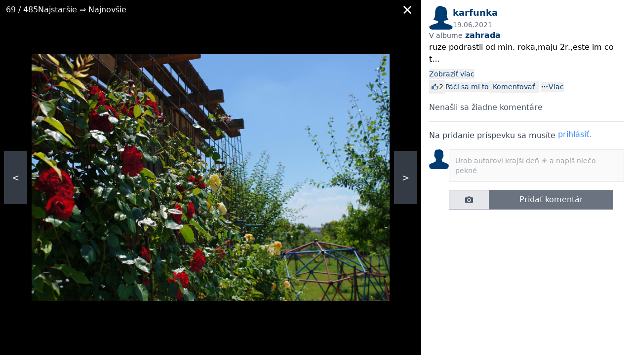

--- FILE ---
content_type: text/html; charset=utf-8
request_url: https://www.modrastrecha.sk/blog/karfunka/album/zahrada-bperdu/25443530/
body_size: 9967
content:






<!DOCTYPE html>

    <html lang="sk">

<head>
    <meta charset="utf-8">
    
    <title>zahrada #68 | Modrastrecha.sk</title>


    <link rel="preconnect" href="https://static.4nets.sk">
    <link rel="preconnect" href="https://securepubads.g.doubleclick.net">
    <link rel="preconnect" href="https://www.googletagmanager.com">

    <link rel="dns-prefetch" href="https://plausible.modrastrecha.sk">
    <link rel="dns-prefetch" href="https://gask.hit.gemius.pl">

    

    
        <meta name="viewport" content="width=device-width, initial-scale=1.0">
        <meta name="theme-color" content="#000000">
        <meta property="fb:app_id" content="623234401145790" />
        <meta name="Author" content="4networks SK&amp;CZ (C) 2015-2023">
    
    <link rel="manifest" href="/manifest.json">
    <link rel="stylesheet" href="/django-static/css/styles.1da4741adfcb.css">
    <link rel="stylesheet" href="/django-static/photoswipe_css/photoswipe.5dd1a3df986b.css">
    
        


    <meta property="og:image" content="https://www.modrastrecha.sk/django-static/common/og_image_living_sk_60.781da89f0cd3.jpg" />

    
    
    
    
    <link rel="canonical" href="https://www.modrastrecha.sk/blog/karfunka/album/zahrada-bperdu/25443530/" />

    <link href="/django-static/common/slimselect.min.4db9deae3637.css" rel="stylesheet">

    


    <link rel="shortcut icon" href="/django-static/common/favicons/living/favicon.6a502fa4d0eb.ico">
    <link rel="icon" type="image/png" sizes="16x16" href="/django-static/common/favicons/living/favicon-16x16.61d3b82e331e.png">
    <link rel="icon" type="image/png" sizes="32x32" href="/django-static/common/favicons/living/favicon-32x32.a90913f6b770.png">
    <link rel="icon" type="image/png" sizes="96x96" href="/django-static/common/favicons/living/favicon-96x96.8ee002473613.png">




    
        <script async defer src="/django-static/common/turbo-7.1.0.d08bf68a4a08.js"></script>
        
            <script async defer src="/django-static/stimulus/bundle.331747d32bc7.js"></script>
        

        

        
            


<script type="text/javascript" async="">
(function () {
    var bannerLoaded = false;

    function loadInMobi() {
        if (bannerLoaded) return;
        bannerLoaded = true;

        // Odstránenie listenerov, aby sa kód nespúšťal duplicitne
        events.forEach(function(e) {
            window.removeEventListener(e, loadInMobi);
        });

        // --- START POVODNY QUANTCAST KOD ---
        (function () {
            var host = window.location.hostname;
            var element = document.createElement("script");
            var firstScript = document.getElementsByTagName("script")[0];
            var url = "https://cmp.inmobi.com".concat(
                "/choice/",
                "bP3pSgQmEGCFG",
                "/",
                host,
                "/choice.js",
                "?tag_version=V2"
            );
            var uspTries = 0;
            var uspTriesLimit = 3;
            element.async = true;
            element.type = "text/javascript";
            element.src = url;

            if (firstScript && firstScript.parentNode) {
                firstScript.parentNode.insertBefore(element, firstScript);
            } else {
                document.head.appendChild(element);
            }

            function makeStub() {
                var TCF_LOCATOR_NAME = "__tcfapiLocator";
                var queue = [];
                var win = window;
                var cmpFrame;

                function addFrame() {
                    var doc = win.document;
                    var otherCMP = !!win.frames[TCF_LOCATOR_NAME];

                    if (!otherCMP) {
                        if (doc.body) {
                            var iframe = doc.createElement("iframe");
                            iframe.style.cssText = "display:none";
                            iframe.name = TCF_LOCATOR_NAME;
                            doc.body.appendChild(iframe);
                        } else {
                            setTimeout(addFrame, 5);
                        }
                    }
                    return !otherCMP;
                }

                function tcfAPIHandler() {
                    var gdprApplies;
                    var args = arguments;
                    if (!args.length) {
                        return queue;
                    } else if (args[0] === "setGdprApplies") {
                        if (args.length > 3 && args[2] === 2 && typeof args[3] === "boolean") {
                            gdprApplies = args[3];
                            if (typeof args[2] === "function") {
                                args[2]("set", true);
                            }
                        }
                    } else if (args[0] === "ping") {
                        var retr = {
                            gdprApplies: gdprApplies,
                            cmpLoaded: false,
                            cmpStatus: "stub",
                        };
                        if (typeof args[2] === "function") {
                            args[2](retr);
                        }
                    } else {
                        queue.push(args);
                    }
                }

                function postMessageEventHandler(event) {
                    var msgIsString = typeof event.data === "string";
                    var json = {};
                    try {
                        if (msgIsString) {
                            json = JSON.parse(event.data);
                        } else {
                            json = event.data;
                        }
                    } catch (ignore) {}
                    var payload = json.__tcfapiCall;
                    if (payload) {
                        window.__tcfapi(
                            payload.command,
                            payload.version,
                            function (retValue, success) {
                                var returnMsg = {
                                    __tcfapiReturn: {
                                        returnValue: retValue,
                                        success: success,
                                        callId: payload.callId,
                                    },
                                };
                                if (msgIsString) {
                                    returnMsg = JSON.stringify(returnMsg);
                                }
                                if (event && event.source && event.source.postMessage) {
                                    event.source.postMessage(returnMsg, "*");
                                }
                            },
                            payload.parameter
                        );
                    }
                }

                while (win) {
                    try {
                        if (win.frames[TCF_LOCATOR_NAME]) {
                            cmpFrame = win;
                            break;
                        }
                    } catch (ignore) {}
                    if (win === window.top) break;
                    win = win.parent;
                }
                if (!cmpFrame) {
                    addFrame();
                    win.__tcfapi = tcfAPIHandler;
                    win.addEventListener("message", postMessageEventHandler, false);
                }
            }

            makeStub();

            var uspStubFunction = function () {
                var arg = arguments;
                if (typeof window.__uspapi !== uspStubFunction) {
                    setTimeout(function () {
                        if (typeof window.__uspapi !== "undefined") {
                            window.__uspapi.apply(window.__uspapi, arg);
                        }
                    }, 500);
                }
            };

            var checkIfUspIsReady = function () {
                uspTries++;
                if (window.__uspapi === uspStubFunction && uspTries < uspTriesLimit) {
                    // console.warn("USP is not accessible");
                } else {
                    clearInterval(uspInterval);
                }
            };

            if (typeof window.__uspapi === "undefined") {
                window.__uspapi = uspStubFunction;
                var uspInterval = setInterval(checkIfUspIsReady, 6000);
            }
        })();
        // --- KONIEC POVODNEHO KODU ---
    }

    // Spustenie pri interakcii (pohyb myšou, klávesnica, scroll, dotyk)
    var events = ['mouseover', 'keydown', 'touchstart', 'scroll'];
    events.forEach(function(e) {
        window.addEventListener(e, loadInMobi, { passive: true });
    });
})();
</script>
        

        <script>
            function gemius_pending(i) { window[i] = window[i] || function() {var x = window[i+'_pdata'] = window[i+'_pdata'] || []; x[x.length]=arguments;};};
            gemius_pending('gemius_hit'); gemius_pending('gemius_event'); gemius_pending('pp_gemius_hit'); gemius_pending('pp_gemius_event');
        </script>

        <script>
    function loadExternalScript(src) {
        const script = document.createElement('script')
        script.src = src
        script.async = true
        document.head.appendChild(script)
    }

    function initializeAdsAndTracking() {
        
        loadExternalScript("https://www.googletagmanager.com/gtag/js?id=G-P0YNHQ8TQ8");
        loadExternalScript("https://securepubads.g.doubleclick.net/tag/js/gpt.js");

        window.dataLayer = window.dataLayer || [];
        window.gtag = function(){dataLayer.push(arguments)}
        gtag('js', new Date())
        gtag('config', 'G-P0YNHQ8TQ8')

        window.googletag = window.googletag || {cmd: []};
    }

    const scheduleIdle = window.requestIdleCallback || function(cb) {
        return setTimeout(cb, 1);
    };

    window.addEventListener('load', function() {
        scheduleIdle(() => {
            initializeAdsAndTracking()
        });
    });
</script>

        
            <script defer event-logged_in="false" data-domain="modrastrecha.sk" src="https://plausible.modrastrecha.sk/js/script.pageview-props.js"></script>
        
        
    
    
</head>

<body class="living w-full" style="margin: 0; padding: 0;">
    <div data-controller="gemius" data-gemius-id-value="301"></div>
    

    
    
    



<div 
    data-controller="image-detail"
    data-image-detail-server-id-value="301"
    data-image-detail-image-id-value="25443530"
    data-image-detail-album-id-value="6960815"
    data-image-detail-url-placeholder-value="/blog/karfunka/album/zahrada-bperdu/IMAGE_ID_PLACEHOLDER/"
    data-image-detail-album-title-value="zahrada"
    data-image-detail-album-url-value="/blog/karfunka/album/zahrada-bperdu/"
    class="flex  w-full h-screen"
    data-action="keydown.left@window->image-detail#arrowLeft keydown.right@window->image-detail#arrowRight"
>
    

    <div
        data-image-detail-target="imageContainer"
        class="relative sm:w-2/3 bg-black flex flex-grow items-center justify-center p-2 sm:p-16"
    >
        <div class="flex items-center gap-2 absolute top-0 w-full bg-black bg-opacity-50 py-1 px-3 text-white">
            <div><span data-image-detail-target="currentIndex"></span> / <span>485</span></div>
            
                <span>Najstaršie ⇒ Najnovšie</span>
            
            
            <div class="flex-grow flex justify-end">
                <span    
                    class="p-2 cursor-pointer"
                    data-action="keydown.esc@window->image-detail#leaveShowroom click->image-detail#leaveShowroom"
                    data-image-detail-target="backToAlbum"
                    aria-label="Zavrieť"
                    role="button"
                    tabindex="0"
                >
                    
                    <i 
                        class="block w-4 h-4 bg-white"
                        style="-webkit-mask:url(/django-static/common/icons/close.a59f6ca80ee7.svg);mask-url:url(/django-static/common/icons/close.a59f6ca80ee7.svg)"
                    ></i>
                </span>
            </div>
        </div>
        
        <img
            src="https://static.4nets.sk/photo/86/446686/web3/49149348_s1600x1600.jpg"
            class="max-h-full max-w-full"
            data-image-detail-target="img"
            
        >
        <a
            data-image-detail-target="left"
            data-action="click->image-detail#goLeft"
            class="block absolute left-2 px-4 py-10 bg-gray-600 bg-opacity-70 text-white text-lg select-none cursor-pointer"
        >
            &lt;
        </a>
        <a
            data-image-detail-target="right"
            data-action="click->image-detail#goRight"
            class="block absolute right-2 px-4 py-10 bg-gray-600 bg-opacity-70 text-white text-lg select-none cursor-pointer"
        >
            &gt;
        </a>
    </div>
    
    

    
        <div class="sm:block w-1/3">
            <div class="flex flex-col gap-2 h-full p-4 py-0">
                <div 
                    data-controller="pb--image-detail-ad"
                    data-image-detail-target="adContainer"
                    data-pb--image-detail-ad-page-targeting-value="blogs"
                    data-pb--image-detail-ad-div-id-value="div-gpt-ad-1670519375577-0"
                    data-pb--image-detail-ad-slot-id-value="/39524221/modrastrecha.sk/modrastrecha.sk-branding"
                    class="pt-3"
                >
                    <div 
                        data-pb--image-detail-ad-target="wrapper"
                        class="w-full h-0"
                    >
                        <div id='div-gpt-ad-1670519375577-0' class="flex justify-center"></div>
                    </div>
                </div>
                <div class="flex gap-2">
                    <a href="/blog/karfunka/">
                        
                            
                            <div class="w-12 h-12 bg-primary-700 rounded-md" style="-webkit-mask: url(/django-static/common/icons/avatar/female.d23f76d5f128.svg);mask: url(/django-static/common/icons/avatar/female.d23f76d5f128.svg)"></div>
                        
                    </a>
                    <div class="flex-grow flex flex-col gap-1">
                        <a class="text-primary-700 font-bold text-lg" href="/blog/karfunka/">karfunka</a>
                        <div id="image-created-time" data-image-detail-target="smallLoader" class="text-gray-500 text-sm">
                            19.06.2021
                        </div>
                    </div>
                </div>
                <div>
                    <span class="text-sm text-gray-600">V albume</span>
                    <a
                        href="/blog/karfunka/album/zahrada-bperdu/"
                        class="font-bold text-primary-700 hover:underline"
                    >
                        zahrada
                    </a>
                </div>
                <div
                    id="image-title"
                    data-image-detail-target="smallLoader"
                >
                </div>
                
                <div id="like-panel"></div>

                <div id="tags-panel"></div>

                <div id="comments" data-image-detail-target="comments" class="overflow-y-auto flex-grow"></div>

            </div>
        </div>
    


 

</div>


<script>
    window.photos = [
        
            {
                
                photofile_url: 'https://static.4nets.sk/photo/86/446686/web3/49129312_s1600x1600.jpg',
                
                img_id: '25433505',
            },
        
            {
                
                photofile_url: 'https://static.4nets.sk/photo/86/446686/web3/49129313_s1600x1600.jpg',
                
                img_id: '25433506',
            },
        
            {
                
                photofile_url: 'https://static.4nets.sk/photo/86/446686/web3/49129315_s1600x1600.jpg',
                
                img_id: '25433508',
            },
        
            {
                
                photofile_url: 'https://static.4nets.sk/photo/86/446686/web3/49129316_s1600x1600.jpg',
                
                img_id: '25433509',
            },
        
            {
                
                photofile_url: 'https://static.4nets.sk/photo/86/446686/web3/49129320_s1600x1600.jpg',
                
                img_id: '25433513',
            },
        
            {
                
                photofile_url: 'https://static.4nets.sk/photo/86/446686/web3/49129322_s1600x1600.jpg',
                
                img_id: '25433515',
            },
        
            {
                
                photofile_url: 'https://static.4nets.sk/photo/86/446686/web3/49129323_s1600x1600.jpg',
                
                img_id: '25433516',
            },
        
            {
                
                photofile_url: 'https://static.4nets.sk/photo/86/446686/web3/49129324_s1600x1600.jpg',
                
                img_id: '25433517',
            },
        
            {
                
                photofile_url: 'https://static.4nets.sk/photo/86/446686/web3/49129326_s1600x1600.jpg',
                
                img_id: '25433519',
            },
        
            {
                
                photofile_url: 'https://static.4nets.sk/photo/86/446686/web3/49129327_s1600x1600.jpg',
                
                img_id: '25433520',
            },
        
            {
                
                photofile_url: 'https://static.4nets.sk/photo/86/446686/web3/49129328_s1600x1600.jpg',
                
                img_id: '25433521',
            },
        
            {
                
                photofile_url: 'https://static.4nets.sk/photo/86/446686/web3/49129329_s1600x1600.jpg',
                
                img_id: '25433522',
            },
        
            {
                
                photofile_url: 'https://static.4nets.sk/photo/86/446686/web3/49129330_s1600x1600.jpg',
                
                img_id: '25433523',
            },
        
            {
                
                photofile_url: 'https://static.4nets.sk/photo/86/446686/web3/49129331_s1600x1600.jpg',
                
                img_id: '25433524',
            },
        
            {
                
                photofile_url: 'https://static.4nets.sk/photo/86/446686/web3/49129332_s1600x1600.jpg',
                
                img_id: '25433525',
            },
        
            {
                
                photofile_url: 'https://static.4nets.sk/photo/86/446686/web3/49129333_s1600x1600.jpg',
                
                img_id: '25433526',
            },
        
            {
                
                photofile_url: 'https://static.4nets.sk/photo/86/446686/web3/49129334_s1600x1600.jpg',
                
                img_id: '25433527',
            },
        
            {
                
                photofile_url: 'https://static.4nets.sk/photo/86/446686/web3/49129335_s1600x1600.jpg',
                
                img_id: '25433528',
            },
        
            {
                
                photofile_url: 'https://static.4nets.sk/photo/86/446686/web3/49129336_s1600x1600.jpg',
                
                img_id: '25433529',
            },
        
            {
                
                photofile_url: 'https://static.4nets.sk/photo/86/446686/web3/49129339_s1600x1600.jpg',
                
                img_id: '25433531',
            },
        
            {
                
                photofile_url: 'https://static.4nets.sk/photo/86/446686/web3/49133823_s1600x1600.jpg',
                
                img_id: '25435735',
            },
        
            {
                
                photofile_url: 'https://static.4nets.sk/photo/86/446686/web3/49133824_s1600x1600.jpg',
                
                img_id: '25435736',
            },
        
            {
                
                photofile_url: 'https://static.4nets.sk/photo/86/446686/web3/49133825_s1600x1600.jpg',
                
                img_id: '25435737',
            },
        
            {
                
                photofile_url: 'https://static.4nets.sk/photo/86/446686/web3/49133826_s1600x1600.jpg',
                
                img_id: '25435738',
            },
        
            {
                
                photofile_url: 'https://static.4nets.sk/photo/86/446686/web3/49133827_s1600x1600.jpg',
                
                img_id: '25435739',
            },
        
            {
                
                photofile_url: 'https://static.4nets.sk/photo/86/446686/web3/49133828_s1600x1600.jpg',
                
                img_id: '25435740',
            },
        
            {
                
                photofile_url: 'https://static.4nets.sk/photo/86/446686/web3/49133829_s1600x1600.jpg',
                
                img_id: '25435741',
            },
        
            {
                
                photofile_url: 'https://static.4nets.sk/photo/86/446686/web3/49137648_s1600x1600.jpg',
                
                img_id: '25437699',
            },
        
            {
                
                photofile_url: 'https://static.4nets.sk/photo/86/446686/web3/49137649_s1600x1600.jpg',
                
                img_id: '25437700',
            },
        
            {
                
                photofile_url: 'https://static.4nets.sk/photo/86/446686/web3/49137650_s1600x1600.jpg',
                
                img_id: '25437701',
            },
        
            {
                
                photofile_url: 'https://static.4nets.sk/photo/86/446686/web3/49137656_s1600x1600.jpg',
                
                img_id: '25437705',
            },
        
            {
                
                photofile_url: 'https://static.4nets.sk/photo/86/446686/web3/49137658_s1600x1600.jpg',
                
                img_id: '25437707',
            },
        
            {
                
                photofile_url: 'https://static.4nets.sk/photo/86/446686/web3/49137659_s1600x1600.jpg',
                
                img_id: '25437708',
            },
        
            {
                
                photofile_url: 'https://static.4nets.sk/photo/86/446686/web3/49137660_s1600x1600.jpg',
                
                img_id: '25437709',
            },
        
            {
                
                photofile_url: 'https://static.4nets.sk/photo/86/446686/web3/49137661_s1600x1600.jpg',
                
                img_id: '25437710',
            },
        
            {
                
                photofile_url: 'https://static.4nets.sk/photo/86/446686/web3/49137662_s1600x1600.jpg',
                
                img_id: '25437711',
            },
        
            {
                
                photofile_url: 'https://static.4nets.sk/photo/86/446686/web3/49137664_s1600x1600.jpg',
                
                img_id: '25437713',
            },
        
            {
                
                photofile_url: 'https://static.4nets.sk/photo/86/446686/web3/49137665_s1600x1600.jpg',
                
                img_id: '25437714',
            },
        
            {
                
                photofile_url: 'https://static.4nets.sk/photo/86/446686/web3/49137668_s1600x1600.jpg',
                
                img_id: '25437715',
            },
        
            {
                
                photofile_url: 'https://static.4nets.sk/photo/86/446686/web3/49137670_s1600x1600.jpg',
                
                img_id: '25437716',
            },
        
            {
                
                photofile_url: 'https://static.4nets.sk/photo/86/446686/web3/49137672_s1600x1600.jpg',
                
                img_id: '25437717',
            },
        
            {
                
                photofile_url: 'https://static.4nets.sk/photo/86/446686/web3/49137673_s1600x1600.jpg',
                
                img_id: '25437718',
            },
        
            {
                
                photofile_url: 'https://static.4nets.sk/photo/86/446686/web3/49137674_s1600x1600.jpg',
                
                img_id: '25437719',
            },
        
            {
                
                photofile_url: 'https://static.4nets.sk/photo/86/446686/web3/49137675_s1600x1600.jpg',
                
                img_id: '25437720',
            },
        
            {
                
                photofile_url: 'https://static.4nets.sk/photo/86/446686/web3/49141407_s1600x1600.jpg',
                
                img_id: '25439501',
            },
        
            {
                
                photofile_url: 'https://static.4nets.sk/photo/86/446686/web3/49141408_s1600x1600.jpg',
                
                img_id: '25439502',
            },
        
            {
                
                photofile_url: 'https://static.4nets.sk/photo/86/446686/web3/49141412_s1600x1600.jpg',
                
                img_id: '25439504',
            },
        
            {
                
                photofile_url: 'https://static.4nets.sk/photo/86/446686/web3/49141414_s1600x1600.jpg',
                
                img_id: '25439508',
            },
        
            {
                
                photofile_url: 'https://static.4nets.sk/photo/86/446686/web3/49141421_s1600x1600.jpg',
                
                img_id: '25439514',
            },
        
            {
                
                photofile_url: 'https://static.4nets.sk/photo/86/446686/web3/49141423_s1600x1600.jpg',
                
                img_id: '25439516',
            },
        
            {
                
                photofile_url: 'https://static.4nets.sk/photo/86/446686/web3/49141424_s1600x1600.jpg',
                
                img_id: '25439517',
            },
        
            {
                
                photofile_url: 'https://static.4nets.sk/photo/86/446686/web3/49141426_s1600x1600.jpg',
                
                img_id: '25439519',
            },
        
            {
                
                photofile_url: 'https://static.4nets.sk/photo/86/446686/web3/49141427_s1600x1600.jpg',
                
                img_id: '25439520',
            },
        
            {
                
                photofile_url: 'https://static.4nets.sk/photo/86/446686/web3/49141428_s1600x1600.jpg',
                
                img_id: '25439521',
            },
        
            {
                
                photofile_url: 'https://static.4nets.sk/photo/86/446686/web3/49145470_s1600x1600.jpg',
                
                img_id: '25441615',
            },
        
            {
                
                photofile_url: 'https://static.4nets.sk/photo/86/446686/web3/49145472_s1600x1600.jpg',
                
                img_id: '25441617',
            },
        
            {
                
                photofile_url: 'https://static.4nets.sk/photo/86/446686/web3/49145473_s1600x1600.jpg',
                
                img_id: '25441618',
            },
        
            {
                
                photofile_url: 'https://static.4nets.sk/photo/86/446686/web3/49145474_s1600x1600.jpg',
                
                img_id: '25441619',
            },
        
            {
                
                photofile_url: 'https://static.4nets.sk/photo/86/446686/web3/49145476_s1600x1600.jpg',
                
                img_id: '25441621',
            },
        
            {
                
                photofile_url: 'https://static.4nets.sk/photo/86/446686/web3/49145477_s1600x1600.jpg',
                
                img_id: '25441622',
            },
        
            {
                
                photofile_url: 'https://static.4nets.sk/photo/86/446686/web3/49145478_s1600x1600.jpg',
                
                img_id: '25441623',
            },
        
            {
                
                photofile_url: 'https://static.4nets.sk/photo/86/446686/web3/49145479_s1600x1600.jpg',
                
                img_id: '25441624',
            },
        
            {
                
                photofile_url: 'https://static.4nets.sk/photo/86/446686/web3/49149339_s1600x1600.jpg',
                
                img_id: '25443521',
            },
        
            {
                
                photofile_url: 'https://static.4nets.sk/photo/86/446686/web3/49149340_s1600x1600.jpg',
                
                img_id: '25443522',
            },
        
            {
                
                photofile_url: 'https://static.4nets.sk/photo/86/446686/web3/49149342_s1600x1600.jpg',
                
                img_id: '25443524',
            },
        
            {
                
                photofile_url: 'https://static.4nets.sk/photo/86/446686/web3/49149344_s1600x1600.jpg',
                
                img_id: '25443526',
            },
        
            {
                
                photofile_url: 'https://static.4nets.sk/photo/86/446686/web3/49149346_s1600x1600.jpg',
                
                img_id: '25443528',
            },
        
            {
                
                photofile_url: 'https://static.4nets.sk/photo/86/446686/web3/49149347_s1600x1600.jpg',
                
                img_id: '25443529',
            },
        
            {
                
                photofile_url: 'https://static.4nets.sk/photo/86/446686/web3/49149348_s1600x1600.jpg',
                
                img_id: '25443530',
            },
        
            {
                
                photofile_url: 'https://static.4nets.sk/photo/86/446686/web3/49149350_s1600x1600.jpg',
                
                img_id: '25443532',
            },
        
            {
                
                photofile_url: 'https://static.4nets.sk/photo/86/446686/web3/49149353_s1600x1600.jpg',
                
                img_id: '25443535',
            },
        
            {
                
                photofile_url: 'https://static.4nets.sk/photo/86/446686/web3/49149354_s1600x1600.jpg',
                
                img_id: '25443536',
            },
        
            {
                
                photofile_url: 'https://static.4nets.sk/photo/86/446686/web3/49149356_s1600x1600.jpg',
                
                img_id: '25443538',
            },
        
            {
                
                photofile_url: 'https://static.4nets.sk/photo/86/446686/web3/49149357_s1600x1600.jpg',
                
                img_id: '25443539',
            },
        
            {
                
                photofile_url: 'https://static.4nets.sk/photo/86/446686/web3/49153866_s1600x1600.jpg',
                
                img_id: '25446098',
            },
        
            {
                
                photofile_url: 'https://static.4nets.sk/photo/86/446686/web3/49153868_s1600x1600.jpg',
                
                img_id: '25446100',
            },
        
            {
                
                photofile_url: 'https://static.4nets.sk/photo/86/446686/web3/49153869_s1600x1600.jpg',
                
                img_id: '25446101',
            },
        
            {
                
                photofile_url: 'https://static.4nets.sk/photo/86/446686/web3/49153870_s1600x1600.jpg',
                
                img_id: '25446102',
            },
        
            {
                
                photofile_url: 'https://static.4nets.sk/photo/86/446686/web3/49153874_s1600x1600.jpg',
                
                img_id: '25446106',
            },
        
            {
                
                photofile_url: 'https://static.4nets.sk/photo/86/446686/web3/49153875_s1600x1600.jpg',
                
                img_id: '25446107',
            },
        
            {
                
                photofile_url: 'https://static.4nets.sk/photo/86/446686/web3/49155671_s1600x1600.jpg',
                
                img_id: '25447039',
            },
        
            {
                
                photofile_url: 'https://static.4nets.sk/photo/86/446686/web3/49155673_s1600x1600.jpg',
                
                img_id: '25447041',
            },
        
            {
                
                photofile_url: 'https://static.4nets.sk/photo/86/446686/web3/49155674_s1600x1600.jpg',
                
                img_id: '25447042',
            },
        
            {
                
                photofile_url: 'https://static.4nets.sk/photo/86/446686/web3/49155676_s1600x1600.jpg',
                
                img_id: '25447044',
            },
        
            {
                
                photofile_url: 'https://static.4nets.sk/photo/86/446686/web3/49155682_s1600x1600.jpg',
                
                img_id: '25447050',
            },
        
            {
                
                photofile_url: 'https://static.4nets.sk/photo/86/446686/web3/49158257_s1600x1600.jpg',
                
                img_id: '25448310',
            },
        
            {
                
                photofile_url: 'https://static.4nets.sk/photo/86/446686/web3/49158258_s1600x1600.jpg',
                
                img_id: '25448311',
            },
        
            {
                
                photofile_url: 'https://static.4nets.sk/photo/86/446686/web3/49158259_s1600x1600.jpg',
                
                img_id: '25448312',
            },
        
            {
                
                photofile_url: 'https://static.4nets.sk/photo/86/446686/web3/49158261_s1600x1600.jpg',
                
                img_id: '25448314',
            },
        
            {
                
                photofile_url: 'https://static.4nets.sk/photo/86/446686/web3/49158262_s1600x1600.jpg',
                
                img_id: '25448315',
            },
        
            {
                
                photofile_url: 'https://static.4nets.sk/photo/86/446686/web3/49158263_s1600x1600.jpg',
                
                img_id: '25448316',
            },
        
            {
                
                photofile_url: 'https://static.4nets.sk/photo/86/446686/web3/49158264_s1600x1600.jpg',
                
                img_id: '25448317',
            },
        
            {
                
                photofile_url: 'https://static.4nets.sk/photo/86/446686/web3/49158265_s1600x1600.jpg',
                
                img_id: '25448318',
            },
        
            {
                
                photofile_url: 'https://static.4nets.sk/photo/86/446686/web3/49161693_s1600x1600.jpg',
                
                img_id: '25449796',
            },
        
            {
                
                photofile_url: 'https://static.4nets.sk/photo/86/446686/web3/49161694_s1600x1600.jpg',
                
                img_id: '25449797',
            },
        
            {
                
                photofile_url: 'https://static.4nets.sk/photo/86/446686/web3/49161695_s1600x1600.jpg',
                
                img_id: '25449798',
            },
        
            {
                
                photofile_url: 'https://static.4nets.sk/photo/86/446686/web3/49161696_s1600x1600.jpg',
                
                img_id: '25449799',
            },
        
            {
                
                photofile_url: 'https://static.4nets.sk/photo/86/446686/web3/49161697_s1600x1600.jpg',
                
                img_id: '25449800',
            },
        
            {
                
                photofile_url: 'https://static.4nets.sk/photo/86/446686/web3/49161698_s1600x1600.jpg',
                
                img_id: '25449801',
            },
        
            {
                
                photofile_url: 'https://static.4nets.sk/photo/86/446686/web3/49161699_s1600x1600.jpg',
                
                img_id: '25449802',
            },
        
            {
                
                photofile_url: 'https://static.4nets.sk/photo/86/446686/web3/49161700_s1600x1600.jpg',
                
                img_id: '25449803',
            },
        
            {
                
                photofile_url: 'https://static.4nets.sk/photo/86/446686/web3/49161701_s1600x1600.jpg',
                
                img_id: '25449804',
            },
        
            {
                
                photofile_url: 'https://static.4nets.sk/photo/86/446686/web3/49161703_s1600x1600.jpg',
                
                img_id: '25449805',
            },
        
            {
                
                photofile_url: 'https://static.4nets.sk/photo/86/446686/web3/49163707_s1600x1600.jpg',
                
                img_id: '25450480',
            },
        
            {
                
                photofile_url: 'https://static.4nets.sk/photo/86/446686/web3/49163708_s1600x1600.jpg',
                
                img_id: '25450481',
            },
        
            {
                
                photofile_url: 'https://static.4nets.sk/photo/86/446686/web3/49163709_s1600x1600.jpg',
                
                img_id: '25450482',
            },
        
            {
                
                photofile_url: 'https://static.4nets.sk/photo/86/446686/web3/49167305_s1600x1600.jpg',
                
                img_id: '25453344',
            },
        
            {
                
                photofile_url: 'https://static.4nets.sk/photo/86/446686/web3/49167306_s1600x1600.jpg',
                
                img_id: '25453345',
            },
        
            {
                
                photofile_url: 'https://static.4nets.sk/photo/86/446686/web3/49167307_s1600x1600.jpg',
                
                img_id: '25453346',
            },
        
            {
                
                photofile_url: 'https://static.4nets.sk/photo/86/446686/web3/49172789_s1600x1600.jpg',
                
                img_id: '25456232',
            },
        
            {
                
                photofile_url: 'https://static.4nets.sk/photo/86/446686/web3/49172791_s1600x1600.jpg',
                
                img_id: '25456234',
            },
        
            {
                
                photofile_url: 'https://static.4nets.sk/photo/86/446686/web3/49173121_s1600x1600.jpg',
                
                img_id: '25456378',
            },
        
            {
                
                photofile_url: 'https://static.4nets.sk/photo/86/446686/web3/49173122_s1600x1600.jpg',
                
                img_id: '25456379',
            },
        
            {
                
                photofile_url: 'https://static.4nets.sk/photo/86/446686/web3/49173123_s1600x1600.jpg',
                
                img_id: '25456380',
            },
        
            {
                
                photofile_url: 'https://static.4nets.sk/photo/86/446686/web3/49175539_s1600x1600.jpg',
                
                img_id: '25457937',
            },
        
            {
                
                photofile_url: 'https://static.4nets.sk/photo/86/446686/web3/49175540_s1600x1600.jpg',
                
                img_id: '25457938',
            },
        
            {
                
                photofile_url: 'https://static.4nets.sk/photo/86/446686/web3/49175541_s1600x1600.jpg',
                
                img_id: '25457939',
            },
        
            {
                
                photofile_url: 'https://static.4nets.sk/photo/86/446686/web3/49178613_s1600x1600.jpg',
                
                img_id: '25459292',
            },
        
            {
                
                photofile_url: 'https://static.4nets.sk/photo/86/446686/web3/49178614_s1600x1600.jpg',
                
                img_id: '25459293',
            },
        
            {
                
                photofile_url: 'https://static.4nets.sk/photo/86/446686/web3/49178615_s1600x1600.jpg',
                
                img_id: '25459294',
            },
        
            {
                
                photofile_url: 'https://static.4nets.sk/photo/86/446686/web3/49182498_s1600x1600.jpg',
                
                img_id: '25460628',
            },
        
            {
                
                photofile_url: 'https://static.4nets.sk/photo/86/446686/web3/49182500_s1600x1600.jpg',
                
                img_id: '25460630',
            },
        
            {
                
                photofile_url: 'https://static.4nets.sk/photo/86/446686/web3/49182501_s1600x1600.jpg',
                
                img_id: '25460631',
            },
        
            {
                
                photofile_url: 'https://static.4nets.sk/photo/86/446686/web3/49182502_s1600x1600.jpg',
                
                img_id: '25460632',
            },
        
            {
                
                photofile_url: 'https://static.4nets.sk/photo/86/446686/web3/49190823_s1600x1600.jpg',
                
                img_id: '25464447',
            },
        
            {
                
                photofile_url: 'https://static.4nets.sk/photo/86/446686/web3/49190824_s1600x1600.jpg',
                
                img_id: '25464448',
            },
        
            {
                
                photofile_url: 'https://static.4nets.sk/photo/86/446686/web3/49190825_s1600x1600.jpg',
                
                img_id: '25464449',
            },
        
            {
                
                photofile_url: 'https://static.4nets.sk/photo/86/446686/web3/49190827_s1600x1600.jpg',
                
                img_id: '25464451',
            },
        
            {
                
                photofile_url: 'https://static.4nets.sk/photo/86/446686/web3/49195567_s1600x1600.jpg',
                
                img_id: '25466419',
            },
        
            {
                
                photofile_url: 'https://static.4nets.sk/photo/86/446686/web3/49195568_s1600x1600.jpg',
                
                img_id: '25466420',
            },
        
            {
                
                photofile_url: 'https://static.4nets.sk/photo/86/446686/web3/49195569_s1600x1600.jpg',
                
                img_id: '25466421',
            },
        
            {
                
                photofile_url: 'https://static.4nets.sk/photo/86/446686/web3/49195570_s1600x1600.jpg',
                
                img_id: '25466422',
            },
        
            {
                
                photofile_url: 'https://static.4nets.sk/photo/86/446686/web3/49197284_s1600x1600.jpg',
                
                img_id: '25467039',
            },
        
            {
                
                photofile_url: 'https://static.4nets.sk/photo/86/446686/web3/49197285_s1600x1600.jpg',
                
                img_id: '25467040',
            },
        
            {
                
                photofile_url: 'https://static.4nets.sk/photo/86/446686/web3/49197287_s1600x1600.jpg',
                
                img_id: '25467042',
            },
        
            {
                
                photofile_url: 'https://static.4nets.sk/photo/86/446686/web3/49198944_s1600x1600.jpg',
                
                img_id: '25467747',
            },
        
            {
                
                photofile_url: 'https://static.4nets.sk/photo/86/446686/web3/49198945_s1600x1600.jpg',
                
                img_id: '25467748',
            },
        
            {
                
                photofile_url: 'https://static.4nets.sk/photo/86/446686/web3/49198946_s1600x1600.jpg',
                
                img_id: '25467749',
            },
        
            {
                
                photofile_url: 'https://static.4nets.sk/photo/86/446686/web3/49198947_s1600x1600.jpg',
                
                img_id: '25467750',
            },
        
            {
                
                photofile_url: 'https://static.4nets.sk/photo/86/446686/web3/49204407_s1600x1600.jpg',
                
                img_id: '25470003',
            },
        
            {
                
                photofile_url: 'https://static.4nets.sk/photo/86/446686/web3/49204412_s1600x1600.jpg',
                
                img_id: '25470008',
            },
        
            {
                
                photofile_url: 'https://static.4nets.sk/photo/86/446686/web3/49204413_s1600x1600.jpg',
                
                img_id: '25470009',
            },
        
            {
                
                photofile_url: 'https://static.4nets.sk/photo/86/446686/web3/49204414_s1600x1600.jpg',
                
                img_id: '25470010',
            },
        
            {
                
                photofile_url: 'https://static.4nets.sk/photo/86/446686/web3/49207165_s1600x1600.jpg',
                
                img_id: '25471141',
            },
        
            {
                
                photofile_url: 'https://static.4nets.sk/photo/86/446686/web3/49208629_s1600x1600.jpg',
                
                img_id: '25471786',
            },
        
            {
                
                photofile_url: 'https://static.4nets.sk/photo/86/446686/web3/49208630_s1600x1600.jpg',
                
                img_id: '25471787',
            },
        
            {
                
                photofile_url: 'https://static.4nets.sk/photo/86/446686/web3/49208631_s1600x1600.jpg',
                
                img_id: '25471788',
            },
        
            {
                
                photofile_url: 'https://static.4nets.sk/photo/86/446686/web3/49208632_s1600x1600.jpg',
                
                img_id: '25471789',
            },
        
            {
                
                photofile_url: 'https://static.4nets.sk/photo/86/446686/web3/49208633_s1600x1600.jpg',
                
                img_id: '25471790',
            },
        
            {
                
                photofile_url: 'https://static.4nets.sk/photo/86/446686/web3/49208634_s1600x1600.jpg',
                
                img_id: '25471791',
            },
        
            {
                
                photofile_url: 'https://static.4nets.sk/photo/86/446686/web3/49208635_s1600x1600.jpg',
                
                img_id: '25471792',
            },
        
            {
                
                photofile_url: 'https://static.4nets.sk/photo/86/446686/web3/49208636_s1600x1600.jpg',
                
                img_id: '25471793',
            },
        
            {
                
                photofile_url: 'https://static.4nets.sk/photo/86/446686/web3/49210344_s1600x1600.jpg',
                
                img_id: '25472582',
            },
        
            {
                
                photofile_url: 'https://static.4nets.sk/photo/86/446686/web3/49210345_s1600x1600.jpg',
                
                img_id: '25472583',
            },
        
            {
                
                photofile_url: 'https://static.4nets.sk/photo/86/446686/web3/49214296_s1600x1600.jpg',
                
                img_id: '25474251',
            },
        
            {
                
                photofile_url: 'https://static.4nets.sk/photo/86/446686/web3/49216526_s1600x1600.jpg',
                
                img_id: '25475217',
            },
        
            {
                
                photofile_url: 'https://static.4nets.sk/photo/86/446686/web3/49216527_s1600x1600.jpg',
                
                img_id: '25475218',
            },
        
            {
                
                photofile_url: 'https://static.4nets.sk/photo/86/446686/web3/49216528_s1600x1600.jpg',
                
                img_id: '25475219',
            },
        
            {
                
                photofile_url: 'https://static.4nets.sk/photo/86/446686/web3/49218806_s1600x1600.jpg',
                
                img_id: '25476156',
            },
        
            {
                
                photofile_url: 'https://static.4nets.sk/photo/86/446686/web3/49218809_s1600x1600.jpg',
                
                img_id: '25476158',
            },
        
            {
                
                photofile_url: 'https://static.4nets.sk/photo/86/446686/web3/49220546_s1600x1600.jpg',
                
                img_id: '25476956',
            },
        
            {
                
                photofile_url: 'https://static.4nets.sk/photo/86/446686/web3/49223724_s1600x1600.jpg',
                
                img_id: '25478609',
            },
        
            {
                
                photofile_url: 'https://static.4nets.sk/photo/86/446686/web3/49223725_s1600x1600.jpg',
                
                img_id: '25478610',
            },
        
            {
                
                photofile_url: 'https://static.4nets.sk/photo/86/446686/web3/49223726_s1600x1600.jpg',
                
                img_id: '25478611',
            },
        
            {
                
                photofile_url: 'https://static.4nets.sk/photo/86/446686/web3/49223729_s1600x1600.jpg',
                
                img_id: '25478614',
            },
        
            {
                
                photofile_url: 'https://static.4nets.sk/photo/86/446686/web3/49223732_s1600x1600.jpg',
                
                img_id: '25478615',
            },
        
            {
                
                photofile_url: 'https://static.4nets.sk/photo/86/446686/web3/49228669_s1600x1600.jpg',
                
                img_id: '25480942',
            },
        
            {
                
                photofile_url: 'https://static.4nets.sk/photo/86/446686/web3/49228673_s1600x1600.jpg',
                
                img_id: '25480946',
            },
        
            {
                
                photofile_url: 'https://static.4nets.sk/photo/86/446686/web3/49233546_s1600x1600.jpg',
                
                img_id: '25483673',
            },
        
            {
                
                photofile_url: 'https://static.4nets.sk/photo/86/446686/web3/49233547_s1600x1600.jpg',
                
                img_id: '25483674',
            },
        
            {
                
                photofile_url: 'https://static.4nets.sk/photo/86/446686/web3/49237864_s1600x1600.jpg',
                
                img_id: '25486001',
            },
        
            {
                
                photofile_url: 'https://static.4nets.sk/photo/86/446686/web3/49237865_s1600x1600.jpg',
                
                img_id: '25486002',
            },
        
            {
                
                photofile_url: 'https://static.4nets.sk/photo/86/446686/web3/49239386_s1600x1600.jpg',
                
                img_id: '25486800',
            },
        
            {
                
                photofile_url: 'https://static.4nets.sk/photo/86/446686/web3/49239387_s1600x1600.jpg',
                
                img_id: '25486801',
            },
        
            {
                
                photofile_url: 'https://static.4nets.sk/photo/86/446686/web3/49239388_s1600x1600.jpg',
                
                img_id: '25486802',
            },
        
            {
                
                photofile_url: 'https://static.4nets.sk/photo/86/446686/web3/49242055_s1600x1600.jpg',
                
                img_id: '25488198',
            },
        
            {
                
                photofile_url: 'https://static.4nets.sk/photo/86/446686/web3/49242056_s1600x1600.jpg',
                
                img_id: '25488199',
            },
        
            {
                
                photofile_url: 'https://static.4nets.sk/photo/86/446686/web3/49242057_s1600x1600.jpg',
                
                img_id: '25488200',
            },
        
            {
                
                photofile_url: 'https://static.4nets.sk/photo/86/446686/web3/49242059_s1600x1600.jpg',
                
                img_id: '25488202',
            },
        
            {
                
                photofile_url: 'https://static.4nets.sk/photo/86/446686/web3/49244573_s1600x1600.jpg',
                
                img_id: '25489343',
            },
        
            {
                
                photofile_url: 'https://static.4nets.sk/photo/86/446686/web3/49244574_s1600x1600.jpg',
                
                img_id: '25489344',
            },
        
            {
                
                photofile_url: 'https://static.4nets.sk/photo/86/446686/web3/49244575_s1600x1600.jpg',
                
                img_id: '25489345',
            },
        
            {
                
                photofile_url: 'https://static.4nets.sk/photo/86/446686/web3/49244576_s1600x1600.jpg',
                
                img_id: '25489346',
            },
        
            {
                
                photofile_url: 'https://static.4nets.sk/photo/86/446686/web3/49244577_s1600x1600.jpg',
                
                img_id: '25489347',
            },
        
            {
                
                photofile_url: 'https://static.4nets.sk/photo/86/446686/web3/49244578_s1600x1600.jpg',
                
                img_id: '25489348',
            },
        
            {
                
                photofile_url: 'https://static.4nets.sk/photo/86/446686/web3/49248558_s1600x1600.jpg',
                
                img_id: '25491103',
            },
        
            {
                
                photofile_url: 'https://static.4nets.sk/photo/86/446686/web3/49248559_s1600x1600.jpg',
                
                img_id: '25491104',
            },
        
            {
                
                photofile_url: 'https://static.4nets.sk/photo/86/446686/web3/49248560_s1600x1600.jpg',
                
                img_id: '25491105',
            },
        
            {
                
                photofile_url: 'https://static.4nets.sk/photo/86/446686/web3/49248561_s1600x1600.jpg',
                
                img_id: '25491106',
            },
        
            {
                
                photofile_url: 'https://static.4nets.sk/photo/86/446686/web3/49250614_s1600x1600.jpg',
                
                img_id: '25492109',
            },
        
            {
                
                photofile_url: 'https://static.4nets.sk/photo/86/446686/web3/49251167_s1600x1600.jpg',
                
                img_id: '25492396',
            },
        
            {
                
                photofile_url: 'https://static.4nets.sk/photo/86/446686/web3/49251168_s1600x1600.jpg',
                
                img_id: '25492397',
            },
        
            {
                
                photofile_url: 'https://static.4nets.sk/photo/86/446686/web3/49251169_s1600x1600.jpg',
                
                img_id: '25492398',
            },
        
            {
                
                photofile_url: 'https://static.4nets.sk/photo/86/446686/web3/49251170_s1600x1600.jpg',
                
                img_id: '25492399',
            },
        
            {
                
                photofile_url: 'https://static.4nets.sk/photo/86/446686/web3/49256317_s1600x1600.jpg',
                
                img_id: '25494982',
            },
        
            {
                
                photofile_url: 'https://static.4nets.sk/photo/86/446686/web3/49270963_s1600x1600.jpg',
                
                img_id: '25503706',
            },
        
            {
                
                photofile_url: 'https://static.4nets.sk/photo/86/446686/web3/49316209_s1600x1600.jpg',
                
                img_id: '25525700',
            },
        
            {
                
                photofile_url: 'https://static.4nets.sk/photo/86/446686/web3/49348418_s1600x1600.jpg',
                
                img_id: '25542629',
            },
        
            {
                
                photofile_url: 'https://static.4nets.sk/photo/86/446686/web3/49348419_s1600x1600.jpg',
                
                img_id: '25542630',
            },
        
            {
                
                photofile_url: 'https://static.4nets.sk/photo/86/446686/web3/49348420_s1600x1600.jpg',
                
                img_id: '25542631',
            },
        
            {
                
                photofile_url: 'https://static.4nets.sk/photo/86/446686/web3/49348421_s1600x1600.jpg',
                
                img_id: '25542632',
            },
        
            {
                
                photofile_url: 'https://static.4nets.sk/photo/86/446686/web3/49348422_s1600x1600.jpg',
                
                img_id: '25542633',
            },
        
            {
                
                photofile_url: 'https://static.4nets.sk/photo/86/446686/web3/49352615_s1600x1600.jpg',
                
                img_id: '25544627',
            },
        
            {
                
                photofile_url: 'https://static.4nets.sk/photo/86/446686/web3/49352616_s1600x1600.jpg',
                
                img_id: '25544628',
            },
        
            {
                
                photofile_url: 'https://static.4nets.sk/photo/86/446686/web3/49354288_s1600x1600.jpg',
                
                img_id: '25545392',
            },
        
            {
                
                photofile_url: 'https://static.4nets.sk/photo/86/446686/web3/49354289_s1600x1600.jpg',
                
                img_id: '25545393',
            },
        
            {
                
                photofile_url: 'https://static.4nets.sk/photo/86/446686/web3/49354290_s1600x1600.jpg',
                
                img_id: '25545394',
            },
        
            {
                
                photofile_url: 'https://static.4nets.sk/photo/86/446686/web3/49359916_s1600x1600.jpg',
                
                img_id: '25553498',
            },
        
            {
                
                photofile_url: 'https://static.4nets.sk/photo/86/446686/web3/49359917_s1600x1600.jpg',
                
                img_id: '25553499',
            },
        
            {
                
                photofile_url: 'https://static.4nets.sk/photo/86/446686/web3/49359918_s1600x1600.jpg',
                
                img_id: '25553500',
            },
        
            {
                
                photofile_url: 'https://static.4nets.sk/photo/86/446686/web3/49362272_s1600x1600.jpg',
                
                img_id: '25555120',
            },
        
            {
                
                photofile_url: 'https://static.4nets.sk/photo/86/446686/web3/49362273_s1600x1600.jpg',
                
                img_id: '25555121',
            },
        
            {
                
                photofile_url: 'https://static.4nets.sk/photo/86/446686/web3/49365482_s1600x1600.jpg',
                
                img_id: '25556796',
            },
        
            {
                
                photofile_url: 'https://static.4nets.sk/photo/86/446686/web3/49365483_s1600x1600.jpg',
                
                img_id: '25556797',
            },
        
            {
                
                photofile_url: 'https://static.4nets.sk/photo/86/446686/web3/49365484_s1600x1600.jpg',
                
                img_id: '25556798',
            },
        
            {
                
                photofile_url: 'https://static.4nets.sk/photo/86/446686/web3/49365485_s1600x1600.jpg',
                
                img_id: '25556799',
            },
        
            {
                
                photofile_url: 'https://static.4nets.sk/photo/86/446686/web3/49365486_s1600x1600.jpg',
                
                img_id: '25556800',
            },
        
            {
                
                photofile_url: 'https://static.4nets.sk/photo/86/446686/web3/49365487_s1600x1600.jpg',
                
                img_id: '25556801',
            },
        
            {
                
                photofile_url: 'https://static.4nets.sk/photo/86/446686/web3/49365488_s1600x1600.jpg',
                
                img_id: '25556802',
            },
        
            {
                
                photofile_url: 'https://static.4nets.sk/photo/86/446686/web3/49365489_s1600x1600.jpg',
                
                img_id: '25556803',
            },
        
            {
                
                photofile_url: 'https://static.4nets.sk/photo/86/446686/web3/49368584_s1600x1600.jpg',
                
                img_id: '25558362',
            },
        
            {
                
                photofile_url: 'https://static.4nets.sk/photo/86/446686/web3/49368585_s1600x1600.jpg',
                
                img_id: '25558363',
            },
        
            {
                
                photofile_url: 'https://static.4nets.sk/photo/86/446686/web3/49368586_s1600x1600.jpg',
                
                img_id: '25558364',
            },
        
            {
                
                photofile_url: 'https://static.4nets.sk/photo/86/446686/web3/49368587_s1600x1600.jpg',
                
                img_id: '25558365',
            },
        
            {
                
                photofile_url: 'https://static.4nets.sk/photo/86/446686/web3/49368588_s1600x1600.jpg',
                
                img_id: '25558366',
            },
        
            {
                
                photofile_url: 'https://static.4nets.sk/photo/86/446686/web3/49370251_s1600x1600.jpg',
                
                img_id: '25559181',
            },
        
            {
                
                photofile_url: 'https://static.4nets.sk/photo/86/446686/web3/49370252_s1600x1600.jpg',
                
                img_id: '25559182',
            },
        
            {
                
                photofile_url: 'https://static.4nets.sk/photo/86/446686/web3/49370253_s1600x1600.jpg',
                
                img_id: '25559183',
            },
        
            {
                
                photofile_url: 'https://static.4nets.sk/photo/86/446686/web3/49370254_s1600x1600.jpg',
                
                img_id: '25559184',
            },
        
            {
                
                photofile_url: 'https://static.4nets.sk/photo/86/446686/web3/49371270_s1600x1600.jpg',
                
                img_id: '25559718',
            },
        
            {
                
                photofile_url: 'https://static.4nets.sk/photo/86/446686/web3/49371271_s1600x1600.jpg',
                
                img_id: '25559719',
            },
        
            {
                
                photofile_url: 'https://static.4nets.sk/photo/86/446686/web3/49371272_s1600x1600.jpg',
                
                img_id: '25559720',
            },
        
            {
                
                photofile_url: 'https://static.4nets.sk/photo/86/446686/web3/49371273_s1600x1600.jpg',
                
                img_id: '25559721',
            },
        
            {
                
                photofile_url: 'https://static.4nets.sk/photo/86/446686/web3/49371274_s1600x1600.jpg',
                
                img_id: '25559722',
            },
        
            {
                
                photofile_url: 'https://static.4nets.sk/photo/86/446686/web3/49371275_s1600x1600.jpg',
                
                img_id: '25559723',
            },
        
            {
                
                photofile_url: 'https://static.4nets.sk/photo/86/446686/web3/49372855_s1600x1600.jpg',
                
                img_id: '25560564',
            },
        
            {
                
                photofile_url: 'https://static.4nets.sk/photo/86/446686/web3/49372856_s1600x1600.jpg',
                
                img_id: '25560565',
            },
        
            {
                
                photofile_url: 'https://static.4nets.sk/photo/86/446686/web3/49374716_s1600x1600.jpg',
                
                img_id: '25561316',
            },
        
            {
                
                photofile_url: 'https://static.4nets.sk/photo/86/446686/web3/49374717_s1600x1600.jpg',
                
                img_id: '25561317',
            },
        
            {
                
                photofile_url: 'https://static.4nets.sk/photo/86/446686/web3/49374718_s1600x1600.jpg',
                
                img_id: '25561318',
            },
        
            {
                
                photofile_url: 'https://static.4nets.sk/photo/86/446686/web3/49374719_s1600x1600.jpg',
                
                img_id: '25561319',
            },
        
            {
                
                photofile_url: 'https://static.4nets.sk/photo/86/446686/web3/49374721_s1600x1600.jpg',
                
                img_id: '25561321',
            },
        
            {
                
                photofile_url: 'https://static.4nets.sk/photo/86/446686/web3/49374722_s1600x1600.jpg',
                
                img_id: '25561322',
            },
        
            {
                
                photofile_url: 'https://static.4nets.sk/photo/86/446686/web3/49374723_s1600x1600.jpg',
                
                img_id: '25561323',
            },
        
            {
                
                photofile_url: 'https://static.4nets.sk/photo/86/446686/web3/49376007_s1600x1600.jpg',
                
                img_id: '25561974',
            },
        
            {
                
                photofile_url: 'https://static.4nets.sk/photo/86/446686/web3/49376008_s1600x1600.jpg',
                
                img_id: '25561975',
            },
        
            {
                
                photofile_url: 'https://static.4nets.sk/photo/86/446686/web3/49378476_s1600x1600.jpg',
                
                img_id: '25563117',
            },
        
            {
                
                photofile_url: 'https://static.4nets.sk/photo/86/446686/web3/49378477_s1600x1600.jpg',
                
                img_id: '25563118',
            },
        
            {
                
                photofile_url: 'https://static.4nets.sk/photo/86/446686/web3/49378478_s1600x1600.jpg',
                
                img_id: '25563119',
            },
        
            {
                
                photofile_url: 'https://static.4nets.sk/photo/86/446686/web3/49378480_s1600x1600.jpg',
                
                img_id: '25563120',
            },
        
            {
                
                photofile_url: 'https://static.4nets.sk/photo/86/446686/web3/49378481_s1600x1600.jpg',
                
                img_id: '25563121',
            },
        
            {
                
                photofile_url: 'https://static.4nets.sk/photo/86/446686/web3/49380898_s1600x1600.jpg',
                
                img_id: '25564035',
            },
        
            {
                
                photofile_url: 'https://static.4nets.sk/photo/86/446686/web3/49380899_s1600x1600.jpg',
                
                img_id: '25564036',
            },
        
            {
                
                photofile_url: 'https://static.4nets.sk/photo/86/446686/web3/49380900_s1600x1600.jpg',
                
                img_id: '25564038',
            },
        
            {
                
                photofile_url: 'https://static.4nets.sk/photo/86/446686/web3/49380901_s1600x1600.jpg',
                
                img_id: '25564039',
            },
        
            {
                
                photofile_url: 'https://static.4nets.sk/photo/86/446686/web3/49382800_s1600x1600.jpg',
                
                img_id: '25564756',
            },
        
            {
                
                photofile_url: 'https://static.4nets.sk/photo/86/446686/web3/49382801_s1600x1600.jpg',
                
                img_id: '25564757',
            },
        
            {
                
                photofile_url: 'https://static.4nets.sk/photo/86/446686/web3/49382802_s1600x1600.jpg',
                
                img_id: '25564758',
            },
        
            {
                
                photofile_url: 'https://static.4nets.sk/photo/86/446686/web3/49382803_s1600x1600.jpg',
                
                img_id: '25564759',
            },
        
            {
                
                photofile_url: 'https://static.4nets.sk/photo/86/446686/web3/49382804_s1600x1600.jpg',
                
                img_id: '25564760',
            },
        
            {
                
                photofile_url: 'https://static.4nets.sk/photo/86/446686/web3/49386191_s1600x1600.jpg',
                
                img_id: '25566521',
            },
        
            {
                
                photofile_url: 'https://static.4nets.sk/photo/86/446686/web3/49386193_s1600x1600.jpg',
                
                img_id: '25566522',
            },
        
            {
                
                photofile_url: 'https://static.4nets.sk/photo/86/446686/web3/49386195_s1600x1600.jpg',
                
                img_id: '25566523',
            },
        
            {
                
                photofile_url: 'https://static.4nets.sk/photo/86/446686/web3/49387722_s1600x1600.jpg',
                
                img_id: '25567092',
            },
        
            {
                
                photofile_url: 'https://static.4nets.sk/photo/86/446686/web3/49387724_s1600x1600.jpg',
                
                img_id: '25567094',
            },
        
            {
                
                photofile_url: 'https://static.4nets.sk/photo/86/446686/web3/49387725_s1600x1600.jpg',
                
                img_id: '25567095',
            },
        
            {
                
                photofile_url: 'https://static.4nets.sk/photo/86/446686/web3/49389546_s1600x1600.jpg',
                
                img_id: '25567871',
            },
        
            {
                
                photofile_url: 'https://static.4nets.sk/photo/86/446686/web3/49389547_s1600x1600.jpg',
                
                img_id: '25567872',
            },
        
            {
                
                photofile_url: 'https://static.4nets.sk/photo/86/446686/web3/49389548_s1600x1600.jpg',
                
                img_id: '25567873',
            },
        
            {
                
                photofile_url: 'https://static.4nets.sk/photo/86/446686/web3/49389549_s1600x1600.jpg',
                
                img_id: '25567874',
            },
        
            {
                
                photofile_url: 'https://static.4nets.sk/photo/86/446686/web3/49389551_s1600x1600.jpg',
                
                img_id: '25567875',
            },
        
            {
                
                photofile_url: 'https://static.4nets.sk/photo/86/446686/web3/49389552_s1600x1600.jpg',
                
                img_id: '25567877',
            },
        
            {
                
                photofile_url: 'https://static.4nets.sk/photo/86/446686/web3/49392230_s1600x1600.jpg',
                
                img_id: '25570143',
            },
        
            {
                
                photofile_url: 'https://static.4nets.sk/photo/86/446686/web3/49392231_s1600x1600.jpg',
                
                img_id: '25570144',
            },
        
            {
                
                photofile_url: 'https://static.4nets.sk/photo/86/446686/web3/49392232_s1600x1600.jpg',
                
                img_id: '25570145',
            },
        
            {
                
                photofile_url: 'https://static.4nets.sk/photo/86/446686/web3/49392234_s1600x1600.jpg',
                
                img_id: '25570147',
            },
        
            {
                
                photofile_url: 'https://static.4nets.sk/photo/86/446686/web3/49395966_s1600x1600.jpg',
                
                img_id: '25572060',
            },
        
            {
                
                photofile_url: 'https://static.4nets.sk/photo/86/446686/web3/49395967_s1600x1600.jpg',
                
                img_id: '25572061',
            },
        
            {
                
                photofile_url: 'https://static.4nets.sk/photo/86/446686/web3/49395968_s1600x1600.jpg',
                
                img_id: '25572062',
            },
        
            {
                
                photofile_url: 'https://static.4nets.sk/photo/86/446686/web3/49395969_s1600x1600.jpg',
                
                img_id: '25572063',
            },
        
            {
                
                photofile_url: 'https://static.4nets.sk/photo/86/446686/web3/49395970_s1600x1600.jpg',
                
                img_id: '25572064',
            },
        
            {
                
                photofile_url: 'https://static.4nets.sk/photo/86/446686/web3/49395971_s1600x1600.jpg',
                
                img_id: '25572065',
            },
        
            {
                
                photofile_url: 'https://static.4nets.sk/photo/86/446686/web3/49400397_s1600x1600.jpg',
                
                img_id: '25573835',
            },
        
            {
                
                photofile_url: 'https://static.4nets.sk/photo/86/446686/web3/49400398_s1600x1600.jpg',
                
                img_id: '25573836',
            },
        
            {
                
                photofile_url: 'https://static.4nets.sk/photo/86/446686/web3/49400399_s1600x1600.jpg',
                
                img_id: '25573837',
            },
        
            {
                
                photofile_url: 'https://static.4nets.sk/photo/86/446686/web3/49400400_s1600x1600.jpg',
                
                img_id: '25573838',
            },
        
            {
                
                photofile_url: 'https://static.4nets.sk/photo/86/446686/web3/49400401_s1600x1600.jpg',
                
                img_id: '25573839',
            },
        
            {
                
                photofile_url: 'https://static.4nets.sk/photo/86/446686/web3/49400402_s1600x1600.jpg',
                
                img_id: '25573840',
            },
        
            {
                
                photofile_url: 'https://static.4nets.sk/photo/86/446686/web3/49404897_s1600x1600.jpg',
                
                img_id: '25575755',
            },
        
            {
                
                photofile_url: 'https://static.4nets.sk/photo/86/446686/web3/49404898_s1600x1600.jpg',
                
                img_id: '25575756',
            },
        
            {
                
                photofile_url: 'https://static.4nets.sk/photo/86/446686/web3/49404899_s1600x1600.jpg',
                
                img_id: '25575757',
            },
        
            {
                
                photofile_url: 'https://static.4nets.sk/photo/86/446686/web3/49404900_s1600x1600.jpg',
                
                img_id: '25575758',
            },
        
            {
                
                photofile_url: 'https://static.4nets.sk/photo/86/446686/web3/49411659_s1600x1600.jpg',
                
                img_id: '25578515',
            },
        
            {
                
                photofile_url: 'https://static.4nets.sk/photo/86/446686/web3/49411660_s1600x1600.jpg',
                
                img_id: '25578516',
            },
        
            {
                
                photofile_url: 'https://static.4nets.sk/photo/86/446686/web3/49429989_s1600x1600.jpg',
                
                img_id: '25586764',
            },
        
            {
                
                photofile_url: 'https://static.4nets.sk/photo/86/446686/web3/49430000_s1600x1600.jpg',
                
                img_id: '25586766',
            },
        
            {
                
                photofile_url: 'https://static.4nets.sk/photo/86/446686/web3/49430001_s1600x1600.jpg',
                
                img_id: '25586767',
            },
        
            {
                
                photofile_url: 'https://static.4nets.sk/photo/86/446686/web3/49437065_s1600x1600.jpg',
                
                img_id: '25589639',
            },
        
            {
                
                photofile_url: 'https://static.4nets.sk/photo/86/446686/web3/49437066_s1600x1600.jpg',
                
                img_id: '25589640',
            },
        
            {
                
                photofile_url: 'https://static.4nets.sk/photo/86/446686/web3/49437068_s1600x1600.jpg',
                
                img_id: '25589642',
            },
        
            {
                
                photofile_url: 'https://static.4nets.sk/photo/86/446686/web3/49437069_s1600x1600.jpg',
                
                img_id: '25589643',
            },
        
            {
                
                photofile_url: 'https://static.4nets.sk/photo/86/446686/web3/49487090_s1600x1600.jpg',
                
                img_id: '25615948',
            },
        
            {
                
                photofile_url: 'https://static.4nets.sk/photo/86/446686/web3/49487091_s1600x1600.jpg',
                
                img_id: '25615949',
            },
        
            {
                
                photofile_url: 'https://static.4nets.sk/photo/86/446686/web3/49487092_s1600x1600.jpg',
                
                img_id: '25615950',
            },
        
            {
                
                photofile_url: 'https://static.4nets.sk/photo/86/446686/web3/49487093_s1600x1600.jpg',
                
                img_id: '25615951',
            },
        
            {
                
                photofile_url: 'https://static.4nets.sk/photo/86/446686/web3/49487094_s1600x1600.jpg',
                
                img_id: '25615952',
            },
        
            {
                
                photofile_url: 'https://static.4nets.sk/photo/86/446686/web3/49487095_s1600x1600.jpg',
                
                img_id: '25615953',
            },
        
            {
                
                photofile_url: 'https://static.4nets.sk/photo/86/446686/web3/49487096_s1600x1600.jpg',
                
                img_id: '25615954',
            },
        
            {
                
                photofile_url: 'https://static.4nets.sk/photo/86/446686/web3/49515922_s1600x1600.jpg',
                
                img_id: '25635297',
            },
        
            {
                
                photofile_url: 'https://static.4nets.sk/photo/86/446686/web3/49523588_s1600x1600.jpg',
                
                img_id: '25641194',
            },
        
            {
                
                photofile_url: 'https://static.4nets.sk/photo/86/446686/web3/49523589_s1600x1600.jpg',
                
                img_id: '25641195',
            },
        
            {
                
                photofile_url: 'https://static.4nets.sk/photo/86/446686/web3/49523590_s1600x1600.jpg',
                
                img_id: '25641196',
            },
        
            {
                
                photofile_url: 'https://static.4nets.sk/photo/86/446686/web3/49523591_s1600x1600.jpg',
                
                img_id: '25641197',
            },
        
            {
                
                photofile_url: 'https://static.4nets.sk/photo/86/446686/web3/49523592_s1600x1600.jpg',
                
                img_id: '25641198',
            },
        
            {
                
                photofile_url: 'https://static.4nets.sk/photo/86/446686/web3/49523593_s1600x1600.jpg',
                
                img_id: '25641199',
            },
        
            {
                
                photofile_url: 'https://static.4nets.sk/photo/86/446686/web3/49523594_s1600x1600.jpg',
                
                img_id: '25641200',
            },
        
            {
                
                photofile_url: 'https://static.4nets.sk/photo/86/446686/web3/49524820_s1600x1600.jpg',
                
                img_id: '25642060',
            },
        
            {
                
                photofile_url: 'https://static.4nets.sk/photo/86/446686/web3/49524821_s1600x1600.jpg',
                
                img_id: '25642061',
            },
        
            {
                
                photofile_url: 'https://static.4nets.sk/photo/86/446686/web3/49526831_s1600x1600.jpg',
                
                img_id: '25643447',
            },
        
            {
                
                photofile_url: 'https://static.4nets.sk/photo/86/446686/web3/49526832_s1600x1600.jpg',
                
                img_id: '25643448',
            },
        
            {
                
                photofile_url: 'https://static.4nets.sk/photo/86/446686/web3/49526833_s1600x1600.jpg',
                
                img_id: '25643449',
            },
        
            {
                
                photofile_url: 'https://static.4nets.sk/photo/86/446686/web3/49528770_s1600x1600.jpg',
                
                img_id: '25644914',
            },
        
            {
                
                photofile_url: 'https://static.4nets.sk/photo/86/446686/web3/49528771_s1600x1600.jpg',
                
                img_id: '25644915',
            },
        
            {
                
                photofile_url: 'https://static.4nets.sk/photo/86/446686/web3/49528772_s1600x1600.jpg',
                
                img_id: '25644916',
            },
        
            {
                
                photofile_url: 'https://static.4nets.sk/photo/86/446686/web3/49528773_s1600x1600.jpg',
                
                img_id: '25644917',
            },
        
            {
                
                photofile_url: 'https://static.4nets.sk/photo/86/446686/web3/49528774_s1600x1600.jpg',
                
                img_id: '25644918',
            },
        
            {
                
                photofile_url: 'https://static.4nets.sk/photo/86/446686/web3/49529408_s1600x1600.jpg',
                
                img_id: '25645283',
            },
        
            {
                
                photofile_url: 'https://static.4nets.sk/photo/86/446686/web3/49529409_s1600x1600.jpg',
                
                img_id: '25645284',
            },
        
            {
                
                photofile_url: 'https://static.4nets.sk/photo/86/446686/web3/49529410_s1600x1600.jpg',
                
                img_id: '25645285',
            },
        
            {
                
                photofile_url: 'https://static.4nets.sk/photo/86/446686/web3/49529411_s1600x1600.jpg',
                
                img_id: '25645286',
            },
        
            {
                
                photofile_url: 'https://static.4nets.sk/photo/86/446686/web3/49530910_s1600x1600.jpg',
                
                img_id: '25646276',
            },
        
            {
                
                photofile_url: 'https://static.4nets.sk/photo/86/446686/web3/49530911_s1600x1600.jpg',
                
                img_id: '25646277',
            },
        
            {
                
                photofile_url: 'https://static.4nets.sk/photo/86/446686/web3/49530912_s1600x1600.jpg',
                
                img_id: '25646278',
            },
        
            {
                
                photofile_url: 'https://static.4nets.sk/photo/86/446686/web3/49530913_s1600x1600.jpg',
                
                img_id: '25646279',
            },
        
            {
                
                photofile_url: 'https://static.4nets.sk/photo/86/446686/web3/49530914_s1600x1600.jpg',
                
                img_id: '25646280',
            },
        
            {
                
                photofile_url: 'https://static.4nets.sk/photo/86/446686/web3/49530915_s1600x1600.jpg',
                
                img_id: '25646281',
            },
        
            {
                
                photofile_url: 'https://static.4nets.sk/photo/86/446686/web3/49530916_s1600x1600.jpg',
                
                img_id: '25646282',
            },
        
            {
                
                photofile_url: 'https://static.4nets.sk/photo/86/446686/web3/49534374_s1600x1600.jpg',
                
                img_id: '25648539',
            },
        
            {
                
                photofile_url: 'https://static.4nets.sk/photo/86/446686/web3/49534375_s1600x1600.jpg',
                
                img_id: '25648541',
            },
        
            {
                
                photofile_url: 'https://static.4nets.sk/photo/86/446686/web3/49534376_s1600x1600.jpg',
                
                img_id: '25648543',
            },
        
            {
                
                photofile_url: 'https://static.4nets.sk/photo/86/446686/web3/49534377_s1600x1600.jpg',
                
                img_id: '25648544',
            },
        
            {
                
                photofile_url: 'https://static.4nets.sk/photo/86/446686/web3/49534378_s1600x1600.jpg',
                
                img_id: '25648545',
            },
        
            {
                
                photofile_url: 'https://static.4nets.sk/photo/86/446686/web3/49534751_s1600x1600.jpg',
                
                img_id: '25648818',
            },
        
            {
                
                photofile_url: 'https://static.4nets.sk/photo/86/446686/web3/49534752_s1600x1600.jpg',
                
                img_id: '25648819',
            },
        
            {
                
                photofile_url: 'https://static.4nets.sk/photo/86/446686/web3/49534753_s1600x1600.jpg',
                
                img_id: '25648820',
            },
        
            {
                
                photofile_url: 'https://static.4nets.sk/photo/86/446686/web3/49534754_s1600x1600.jpg',
                
                img_id: '25648821',
            },
        
            {
                
                photofile_url: 'https://static.4nets.sk/photo/86/446686/web3/49534755_s1600x1600.jpg',
                
                img_id: '25648822',
            },
        
            {
                
                photofile_url: 'https://static.4nets.sk/photo/86/446686/web3/49534756_s1600x1600.jpg',
                
                img_id: '25648823',
            },
        
            {
                
                photofile_url: 'https://static.4nets.sk/photo/86/446686/web3/49534991_s1600x1600.jpg',
                
                img_id: '25648996',
            },
        
            {
                
                photofile_url: 'https://static.4nets.sk/photo/86/446686/web3/49534992_s1600x1600.jpg',
                
                img_id: '25648997',
            },
        
            {
                
                photofile_url: 'https://static.4nets.sk/photo/86/446686/web3/49537277_s1600x1600.jpg',
                
                img_id: '25650411',
            },
        
            {
                
                photofile_url: 'https://static.4nets.sk/photo/86/446686/web3/49538894_s1600x1600.jpg',
                
                img_id: '25651459',
            },
        
            {
                
                photofile_url: 'https://static.4nets.sk/photo/86/446686/web3/49538895_s1600x1600.jpg',
                
                img_id: '25651460',
            },
        
            {
                
                photofile_url: 'https://static.4nets.sk/photo/86/446686/web3/49546605_s1600x1600.jpg',
                
                img_id: '25656458',
            },
        
            {
                
                photofile_url: 'https://static.4nets.sk/photo/86/446686/album/49548255_s1600x1600.jpg',
                
                img_id: '25657438',
            },
        
            {
                
                photofile_url: 'https://static.4nets.sk/photo/86/446686/album/49548256_s1600x1600.jpg',
                
                img_id: '25657439',
            },
        
            {
                
                photofile_url: 'https://static.4nets.sk/photo/86/446686/album/49549817_s1600x1600.jpg',
                
                img_id: '25658238',
            },
        
            {
                
                photofile_url: 'https://static.4nets.sk/photo/86/446686/album/49549818_s1600x1600.jpg',
                
                img_id: '25658239',
            },
        
            {
                
                photofile_url: 'https://static.4nets.sk/photo/86/446686/album/49549819_s1600x1600.jpg',
                
                img_id: '25658240',
            },
        
            {
                
                photofile_url: 'https://static.4nets.sk/photo/86/446686/album/49549820_s1600x1600.jpg',
                
                img_id: '25658241',
            },
        
            {
                
                photofile_url: 'https://static.4nets.sk/photo/86/446686/album/49549821_s1600x1600.jpg',
                
                img_id: '25658242',
            },
        
            {
                
                photofile_url: 'https://static.4nets.sk/photo/86/446686/album/49555790_s1600x1600.jpg',
                
                img_id: '25661942',
            },
        
            {
                
                photofile_url: 'https://static.4nets.sk/photo/86/446686/album/49555791_s1600x1600.jpg',
                
                img_id: '25661943',
            },
        
            {
                
                photofile_url: 'https://static.4nets.sk/photo/86/446686/album/49555792_s1600x1600.jpg',
                
                img_id: '25661944',
            },
        
            {
                
                photofile_url: 'https://static.4nets.sk/photo/86/446686/album/49555793_s1600x1600.jpg',
                
                img_id: '25661945',
            },
        
            {
                
                photofile_url: 'https://static.4nets.sk/photo/86/446686/album/49555794_s1600x1600.jpg',
                
                img_id: '25661946',
            },
        
            {
                
                photofile_url: 'https://static.4nets.sk/photo/86/446686/album/49555795_s1600x1600.jpg',
                
                img_id: '25661947',
            },
        
            {
                
                photofile_url: 'https://static.4nets.sk/photo/86/446686/album/49557360_s1600x1600.jpg',
                
                img_id: '25662820',
            },
        
            {
                
                photofile_url: 'https://static.4nets.sk/photo/86/446686/album/49557361_s1600x1600.jpg',
                
                img_id: '25662821',
            },
        
            {
                
                photofile_url: 'https://static.4nets.sk/photo/86/446686/album/49557362_s1600x1600.jpg',
                
                img_id: '25662822',
            },
        
            {
                
                photofile_url: 'https://static.4nets.sk/photo/86/446686/album/49557363_s1600x1600.jpg',
                
                img_id: '25662823',
            },
        
            {
                
                photofile_url: 'https://static.4nets.sk/photo/86/446686/album/49564115_s1600x1600.jpg',
                
                img_id: '25667181',
            },
        
            {
                
                photofile_url: 'https://static.4nets.sk/photo/86/446686/album/49564116_s1600x1600.jpg',
                
                img_id: '25667182',
            },
        
            {
                
                photofile_url: 'https://static.4nets.sk/photo/86/446686/album/49565698_s1600x1600.jpg',
                
                img_id: '25668209',
            },
        
            {
                
                photofile_url: 'https://static.4nets.sk/photo/86/446686/album/49578328_s1600x1600.jpg',
                
                img_id: '25676485',
            },
        
            {
                
                photofile_url: 'https://static.4nets.sk/photo/86/446686/album/49590632_s1600x1600.jpg',
                
                img_id: '25686810',
            },
        
            {
                
                photofile_url: 'https://static.4nets.sk/photo/86/446686/album/49590634_s1600x1600.jpg',
                
                img_id: '25686811',
            },
        
            {
                
                photofile_url: 'https://static.4nets.sk/photo/86/446686/album/49590635_s1600x1600.jpg',
                
                img_id: '25686812',
            },
        
            {
                
                photofile_url: 'https://static.4nets.sk/photo/86/446686/album/49591851_s1600x1600.jpg',
                
                img_id: '25687282',
            },
        
            {
                
                photofile_url: 'https://static.4nets.sk/photo/86/446686/album/49591853_s1600x1600.jpg',
                
                img_id: '25687283',
            },
        
            {
                
                photofile_url: 'https://static.4nets.sk/photo/86/446686/album/49591856_s1600x1600.jpg',
                
                img_id: '25687284',
            },
        
            {
                
                photofile_url: 'https://static.4nets.sk/photo/86/446686/album/49591857_s1600x1600.jpg',
                
                img_id: '25687285',
            },
        
            {
                
                photofile_url: 'https://static.4nets.sk/photo/86/446686/album/49594358_s1600x1600.jpg',
                
                img_id: '25688065',
            },
        
            {
                
                photofile_url: 'https://static.4nets.sk/photo/86/446686/album/49594359_s1600x1600.jpg',
                
                img_id: '25688066',
            },
        
            {
                
                photofile_url: 'https://static.4nets.sk/photo/86/446686/album/49597517_s1600x1600.jpg',
                
                img_id: '25689094',
            },
        
            {
                
                photofile_url: 'https://static.4nets.sk/photo/86/446686/album/49597520_s1600x1600.jpg',
                
                img_id: '25689095',
            },
        
            {
                
                photofile_url: 'https://static.4nets.sk/photo/86/446686/album/49597521_s1600x1600.jpg',
                
                img_id: '25689096',
            },
        
            {
                
                photofile_url: 'https://static.4nets.sk/photo/86/446686/album/49597523_s1600x1600.jpg',
                
                img_id: '25689097',
            },
        
            {
                
                photofile_url: 'https://static.4nets.sk/photo/86/446686/album/49597524_s1600x1600.jpg',
                
                img_id: '25689098',
            },
        
            {
                
                photofile_url: 'https://static.4nets.sk/photo/86/446686/album/49597525_s1600x1600.jpg',
                
                img_id: '25689099',
            },
        
            {
                
                photofile_url: 'https://static.4nets.sk/photo/86/446686/album/49597526_s1600x1600.jpg',
                
                img_id: '25689100',
            },
        
            {
                
                photofile_url: 'https://static.4nets.sk/photo/86/446686/album/49599161_s1600x1600.jpg',
                
                img_id: '25689749',
            },
        
            {
                
                photofile_url: 'https://static.4nets.sk/photo/86/446686/album/49599162_s1600x1600.jpg',
                
                img_id: '25689750',
            },
        
            {
                
                photofile_url: 'https://static.4nets.sk/photo/86/446686/album/49599163_s1600x1600.jpg',
                
                img_id: '25689751',
            },
        
            {
                
                photofile_url: 'https://static.4nets.sk/photo/86/446686/album/49599164_s1600x1600.jpg',
                
                img_id: '25689752',
            },
        
            {
                
                photofile_url: 'https://static.4nets.sk/photo/86/446686/album/49599165_s1600x1600.jpg',
                
                img_id: '25689753',
            },
        
            {
                
                photofile_url: 'https://static.4nets.sk/photo/86/446686/album/49599166_s1600x1600.jpg',
                
                img_id: '25689754',
            },
        
            {
                
                photofile_url: 'https://static.4nets.sk/photo/86/446686/album/49599167_s1600x1600.jpg',
                
                img_id: '25689755',
            },
        
            {
                
                photofile_url: 'https://static.4nets.sk/photo/86/446686/album/49599168_s1600x1600.jpg',
                
                img_id: '25689756',
            },
        
            {
                
                photofile_url: 'https://static.4nets.sk/photo/86/446686/album/49600302_s1600x1600.jpg',
                
                img_id: '25690460',
            },
        
            {
                
                photofile_url: 'https://static.4nets.sk/photo/86/446686/album/49600303_s1600x1600.jpg',
                
                img_id: '25690461',
            },
        
            {
                
                photofile_url: 'https://static.4nets.sk/photo/86/446686/album/49600304_s1600x1600.jpg',
                
                img_id: '25690462',
            },
        
            {
                
                photofile_url: 'https://static.4nets.sk/photo/86/446686/album/49600305_s1600x1600.jpg',
                
                img_id: '25690463',
            },
        
            {
                
                photofile_url: 'https://static.4nets.sk/photo/86/446686/album/49600306_s1600x1600.jpg',
                
                img_id: '25690464',
            },
        
            {
                
                photofile_url: 'https://static.4nets.sk/photo/86/446686/album/49600307_s1600x1600.jpg',
                
                img_id: '25690465',
            },
        
            {
                
                photofile_url: 'https://static.4nets.sk/photo/86/446686/album/49600308_s1600x1600.jpg',
                
                img_id: '25690466',
            },
        
            {
                
                photofile_url: 'https://static.4nets.sk/photo/86/446686/album/49602114_s1600x1600.jpg',
                
                img_id: '25691823',
            },
        
            {
                
                photofile_url: 'https://static.4nets.sk/photo/86/446686/album/49602115_s1600x1600.jpg',
                
                img_id: '25691824',
            },
        
            {
                
                photofile_url: 'https://static.4nets.sk/photo/86/446686/album/49602116_s1600x1600.jpg',
                
                img_id: '25691825',
            },
        
            {
                
                photofile_url: 'https://static.4nets.sk/photo/86/446686/album/49602117_s1600x1600.jpg',
                
                img_id: '25691826',
            },
        
            {
                
                photofile_url: 'https://static.4nets.sk/photo/86/446686/album/49602118_s1600x1600.jpg',
                
                img_id: '25691827',
            },
        
            {
                
                photofile_url: 'https://static.4nets.sk/photo/86/446686/album/49602728_s1600x1600.jpg',
                
                img_id: '25692235',
            },
        
            {
                
                photofile_url: 'https://static.4nets.sk/photo/86/446686/album/49602729_s1600x1600.jpg',
                
                img_id: '25692236',
            },
        
            {
                
                photofile_url: 'https://static.4nets.sk/photo/86/446686/album/49602734_s1600x1600.jpg',
                
                img_id: '25692237',
            },
        
            {
                
                photofile_url: 'https://static.4nets.sk/photo/86/446686/album/49602735_s1600x1600.jpg',
                
                img_id: '25692238',
            },
        
            {
                
                photofile_url: 'https://static.4nets.sk/photo/86/446686/album/49602736_s1600x1600.jpg',
                
                img_id: '25692239',
            },
        
            {
                
                photofile_url: 'https://static.4nets.sk/photo/86/446686/album/49602737_s1600x1600.jpg',
                
                img_id: '25692240',
            },
        
            {
                
                photofile_url: 'https://static.4nets.sk/photo/86/446686/album/49602738_s1600x1600.jpg',
                
                img_id: '25692241',
            },
        
            {
                
                photofile_url: 'https://static.4nets.sk/photo/86/446686/album/49602739_s1600x1600.jpg',
                
                img_id: '25692242',
            },
        
            {
                
                photofile_url: 'https://static.4nets.sk/photo/86/446686/album/49602741_s1600x1600.jpg',
                
                img_id: '25692243',
            },
        
            {
                
                photofile_url: 'https://static.4nets.sk/photo/86/446686/album/49604839_s1600x1600.jpg',
                
                img_id: '25693362',
            },
        
            {
                
                photofile_url: 'https://static.4nets.sk/photo/86/446686/album/49604840_s1600x1600.jpg',
                
                img_id: '25693363',
            },
        
            {
                
                photofile_url: 'https://static.4nets.sk/photo/86/446686/album/49604841_s1600x1600.jpg',
                
                img_id: '25693364',
            },
        
            {
                
                photofile_url: 'https://static.4nets.sk/photo/86/446686/album/49604842_s1600x1600.jpg',
                
                img_id: '25693365',
            },
        
            {
                
                photofile_url: 'https://static.4nets.sk/photo/86/446686/album/49604843_s1600x1600.jpg',
                
                img_id: '25693366',
            },
        
            {
                
                photofile_url: 'https://static.4nets.sk/photo/86/446686/album/49604844_s1600x1600.jpg',
                
                img_id: '25693367',
            },
        
            {
                
                photofile_url: 'https://static.4nets.sk/photo/86/446686/album/49604845_s1600x1600.jpg',
                
                img_id: '25693368',
            },
        
            {
                
                photofile_url: 'https://static.4nets.sk/photo/86/446686/album/49604846_s1600x1600.jpg',
                
                img_id: '25693369',
            },
        
            {
                
                photofile_url: 'https://static.4nets.sk/photo/86/446686/album/49605452_s1600x1600.jpg',
                
                img_id: '25693697',
            },
        
            {
                
                photofile_url: 'https://static.4nets.sk/photo/86/446686/album/49605453_s1600x1600.jpg',
                
                img_id: '25693698',
            },
        
            {
                
                photofile_url: 'https://static.4nets.sk/photo/86/446686/album/49605454_s1600x1600.jpg',
                
                img_id: '25693699',
            },
        
            {
                
                photofile_url: 'https://static.4nets.sk/photo/86/446686/album/49605455_s1600x1600.jpg',
                
                img_id: '25693700',
            },
        
            {
                
                photofile_url: 'https://static.4nets.sk/photo/86/446686/album/49605456_s1600x1600.jpg',
                
                img_id: '25693701',
            },
        
            {
                
                photofile_url: 'https://static.4nets.sk/photo/86/446686/album/49605457_s1600x1600.jpg',
                
                img_id: '25693702',
            },
        
            {
                
                photofile_url: 'https://static.4nets.sk/photo/86/446686/album/49605458_s1600x1600.jpg',
                
                img_id: '25693703',
            },
        
            {
                
                photofile_url: 'https://static.4nets.sk/photo/86/446686/album/49605459_s1600x1600.jpg',
                
                img_id: '25693704',
            },
        
            {
                
                photofile_url: 'https://static.4nets.sk/photo/86/446686/album/49609115_s1600x1600.jpg',
                
                img_id: '25695948',
            },
        
            {
                
                photofile_url: 'https://static.4nets.sk/photo/86/446686/album/49609116_s1600x1600.jpg',
                
                img_id: '25695949',
            },
        
            {
                
                photofile_url: 'https://static.4nets.sk/photo/86/446686/album/49609117_s1600x1600.jpg',
                
                img_id: '25695950',
            },
        
            {
                
                photofile_url: 'https://static.4nets.sk/photo/86/446686/album/49609119_s1600x1600.jpg',
                
                img_id: '25695951',
            },
        
            {
                
                photofile_url: 'https://static.4nets.sk/photo/86/446686/album/49609120_s1600x1600.jpg',
                
                img_id: '25695952',
            },
        
            {
                
                photofile_url: 'https://static.4nets.sk/photo/86/446686/album/49609121_s1600x1600.jpg',
                
                img_id: '25695953',
            },
        
            {
                
                photofile_url: 'https://static.4nets.sk/photo/86/446686/album/49609122_s1600x1600.jpg',
                
                img_id: '25695954',
            },
        
            {
                
                photofile_url: 'https://static.4nets.sk/photo/86/446686/album/49609123_s1600x1600.jpg',
                
                img_id: '25695955',
            },
        
            {
                
                photofile_url: 'https://static.4nets.sk/photo/86/446686/album/49609124_s1600x1600.jpg',
                
                img_id: '25695956',
            },
        
            {
                
                photofile_url: 'https://static.4nets.sk/photo/86/446686/album/49609125_s1600x1600.jpg',
                
                img_id: '25695957',
            },
        
            {
                
                photofile_url: 'https://static.4nets.sk/photo/86/446686/album/49609126_s1600x1600.jpg',
                
                img_id: '25695958',
            },
        
            {
                
                photofile_url: 'https://static.4nets.sk/photo/86/446686/album/49610343_s1600x1600.jpg',
                
                img_id: '25696761',
            },
        
            {
                
                photofile_url: 'https://static.4nets.sk/photo/86/446686/album/49610345_s1600x1600.jpg',
                
                img_id: '25696762',
            },
        
            {
                
                photofile_url: 'https://static.4nets.sk/photo/86/446686/album/49610346_s1600x1600.jpg',
                
                img_id: '25696763',
            },
        
            {
                
                photofile_url: 'https://static.4nets.sk/photo/86/446686/album/49612461_s1600x1600.jpg',
                
                img_id: '25698039',
            },
        
            {
                
                photofile_url: 'https://static.4nets.sk/photo/86/446686/album/49612465_s1600x1600.jpg',
                
                img_id: '25698040',
            },
        
            {
                
                photofile_url: 'https://static.4nets.sk/photo/86/446686/album/49612466_s1600x1600.jpg',
                
                img_id: '25698041',
            },
        
            {
                
                photofile_url: 'https://static.4nets.sk/photo/86/446686/album/49612467_s1600x1600.jpg',
                
                img_id: '25698042',
            },
        
            {
                
                photofile_url: 'https://static.4nets.sk/photo/86/446686/album/49612476_s1600x1600.jpg',
                
                img_id: '25698043',
            },
        
            {
                
                photofile_url: 'https://static.4nets.sk/photo/86/446686/album/49617507_s1600x1600.jpg',
                
                img_id: '25701205',
            },
        
            {
                
                photofile_url: 'https://static.4nets.sk/photo/86/446686/album/49617508_s1600x1600.jpg',
                
                img_id: '25701206',
            },
        
            {
                
                photofile_url: 'https://static.4nets.sk/photo/86/446686/album/49617510_s1600x1600.jpg',
                
                img_id: '25701207',
            },
        
            {
                
                photofile_url: 'https://static.4nets.sk/photo/86/446686/album/49617511_s1600x1600.jpg',
                
                img_id: '25701208',
            },
        
            {
                
                photofile_url: 'https://static.4nets.sk/photo/86/446686/album/49617512_s1600x1600.jpg',
                
                img_id: '25701209',
            },
        
            {
                
                photofile_url: 'https://static.4nets.sk/photo/86/446686/album/49620489_s1600x1600.jpg',
                
                img_id: '25702973',
            },
        
            {
                
                photofile_url: 'https://static.4nets.sk/photo/86/446686/album/49620491_s1600x1600.jpg',
                
                img_id: '25702974',
            },
        
            {
                
                photofile_url: 'https://static.4nets.sk/photo/86/446686/album/49620492_s1600x1600.jpg',
                
                img_id: '25702975',
            },
        
            {
                
                photofile_url: 'https://static.4nets.sk/photo/86/446686/album/49620493_s1600x1600.jpg',
                
                img_id: '25702976',
            },
        
            {
                
                photofile_url: 'https://static.4nets.sk/photo/86/446686/album/49620495_s1600x1600.jpg',
                
                img_id: '25702977',
            },
        
            {
                
                photofile_url: 'https://static.4nets.sk/photo/86/446686/album/49622655_s1600x1600.jpg',
                
                img_id: '25704201',
            },
        
            {
                
                photofile_url: 'https://static.4nets.sk/photo/86/446686/album/49624972_s1600x1600.jpg',
                
                img_id: '25705455',
            },
        
            {
                
                photofile_url: 'https://static.4nets.sk/photo/86/446686/album/49624973_s1600x1600.jpg',
                
                img_id: '25705456',
            },
        
            {
                
                photofile_url: 'https://static.4nets.sk/photo/86/446686/album/49624974_s1600x1600.jpg',
                
                img_id: '25705457',
            },
        
            {
                
                photofile_url: 'https://static.4nets.sk/photo/86/446686/album/49624975_s1600x1600.jpg',
                
                img_id: '25705458',
            },
        
            {
                
                photofile_url: 'https://static.4nets.sk/photo/86/446686/album/49624976_s1600x1600.jpg',
                
                img_id: '25705459',
            },
        
            {
                
                photofile_url: 'https://static.4nets.sk/photo/86/446686/album/49667303_s1600x1600.jpg',
                
                img_id: '25731312',
            },
        
            {
                
                photofile_url: 'https://static.4nets.sk/photo/86/446686/album/49667304_s1600x1600.jpg',
                
                img_id: '25731313',
            },
        
            {
                
                photofile_url: 'https://static.4nets.sk/photo/86/446686/album/49667305_s1600x1600.jpg',
                
                img_id: '25731314',
            },
        
            {
                
                photofile_url: 'https://static.4nets.sk/photo/86/446686/album/49667306_s1600x1600.jpg',
                
                img_id: '25731315',
            },
        
            {
                
                photofile_url: 'https://static.4nets.sk/photo/86/446686/album/49667307_s1600x1600.jpg',
                
                img_id: '25731316',
            },
        
            {
                
                photofile_url: 'https://static.4nets.sk/photo/86/446686/album/49667308_s1600x1600.jpg',
                
                img_id: '25731317',
            },
        
            {
                
                photofile_url: 'https://static.4nets.sk/photo/86/446686/album/49667309_s1600x1600.jpg',
                
                img_id: '25731318',
            },
        
            {
                
                photofile_url: 'https://static.4nets.sk/photo/86/446686/album/49667310_s1600x1600.jpg',
                
                img_id: '25731319',
            },
        
            {
                
                photofile_url: 'https://static.4nets.sk/photo/86/446686/album/49667311_s1600x1600.jpg',
                
                img_id: '25731320',
            },
        
            {
                
                photofile_url: 'https://static.4nets.sk/photo/86/446686/album/49667312_s1600x1600.jpg',
                
                img_id: '25731321',
            },
        
            {
                
                photofile_url: 'https://static.4nets.sk/photo/86/446686/album/49667313_s1600x1600.jpg',
                
                img_id: '25731322',
            },
        
            {
                
                photofile_url: 'https://static.4nets.sk/photo/86/446686/album/49667314_s1600x1600.jpg',
                
                img_id: '25731323',
            },
        
            {
                
                photofile_url: 'https://static.4nets.sk/photo/86/446686/album/49667315_s1600x1600.jpg',
                
                img_id: '25731324',
            },
        
            {
                
                photofile_url: 'https://static.4nets.sk/photo/86/446686/album/49667316_s1600x1600.jpg',
                
                img_id: '25731325',
            },
        
    ]
</script>



    

    

    

<div
    id="search-modal"
    data-controller="search--main-modal"
    data-search--main-modal-target="container"
    data-search--main-modal-instantsearch-script-url-value="/django-static/search/instantsearch-4.51.1.production.min.551403b1f6fc.js"
    data-search--main-modal-instantsearch-adapter-script-url-value="/django-static/search/instant-search-adapter-2.4.0.min.1ed543b0eb25.js"
    data-search--main-modal-server-id-value=301
    style="display: none;"
    class="w-full"
>
    <div 
        class="z-40 bg-black/50 fixed top-0 left-0 w-full h-full"
        data-action="click->search--main-modal#hide"
    ></div>
    <div
        id='main-search-dropdown-container'
        class="mx-auto fixed h-full sm:h-auto left-0 sm:left-1/2 top-0 bg-white p-4 sm:p-8 w-full sm:w-9/12 mt-16 z-50 transform translate-x-0 sm:-translate-x-[50%]"
    >
        <div class="mb-4 relative h-full sm:h-auto">
            <div id='main-search-searchbox' class='w-full flex items-center border mb-4'></div>
            <div 
                id="main-search-close-button"
                data-action="click->search--main-modal#hide"
                class="hidden sm:flex cursor-pointer absolute -right-20 -top-16 w-10 h-10 border rounded-full bg-white text-gray-500 shadow-sm items-center justify-center"
            >
                x
            </div>

            <div 
                id="main-search-close-button"
                data-action="click->search--main-modal#hide"
                class="flex sm:hidden left-1/2 -translate-x-[50%] absolute w-10 h-10 border rounded-full bg-white text-gray-500 shadow-sm items-center justify-center"
                style="top: -65px"
            >
                x
            </div>
            
            <div class='grid grid-cols-1 sm:grid-cols-2 gap-4 h-full overflow-y-scroll pb-40 sm:pb-0'>
                <div class='flex flex-col gap-4'>
                    <div id='main-search-thread-categories-results'></div>
                    <div id='main-search-faq-results'></div>
                    <div id='main-search-thread-results'></div>
                    <div class='flex justify-center'>
                        <a
                            id='threads-more-results-link'
                            href='/search'
                            target='_blank'
                            class='px-4 sm:px-8 py-2 rounded-sm text-xs sm:text-sm font-bold bg-primary-600 hover:bg-primary-500 transition-colors duration-300 text-white no-underline'
                        >
                            Hľadať ďalšie diskusie
                        </a>
                    </div>
                </div>
                
                <div class="sm:col-start-2 gap-4">
                
                    <div id='main-search-photoblog-results'></div>
                    <div class='flex justify-center mb-4 mt-2'>
                        <a
                            id='albums-more-results-link'
                            href='/search'
                            target='_blank'
                            class='px-4 sm:px-8 py-2 rounded-sm text-xs sm:text-sm font-bold bg-primary-600 hover:bg-primary-500 transition-colors duration-300 text-white no-underline'
                        >
                            Hľadať ďalšie albumy
                        </a>
                    </div>
                
                    <div id='main-search-magazine-results'></div>
                    <div class='flex justify-center mb-4 mt-2'>
                        <a
                            id='magazine-more-results-link'
                            href='/search'
                            target='_blank'
                            class='px-4 sm:px-8 py-2 rounded-sm text-xs sm:text-sm font-bold bg-primary-600 hover:bg-primary-500 transition-colors duration-300 text-white no-underline'
                        >
                            Zobraziť ďalšie články
                        </a>
                    </div>
                </div>
            </div>
        </div>
    </div>
</div>

    <div id="modal-root" data-controller="modal">   
    </div>

    <div 
        id="toasts-container"
        class="fixed bottom-0 w-full sm:w-8/12 md:w-6/12 lg:w-5/12 xl:w-4/12 2xl:w-3/12 my-4 px-2 sm:px-4 h-auto z-50"
        style="right: 0%"
    >
        

        
    </div>

    
</body>

</html>

--- FILE ---
content_type: text/html; charset=utf-8
request_url: https://www.modrastrecha.sk/django-api/album/6960815/25443530/side-info/
body_size: 2598
content:










<turbo-stream action="update" target="like-panel">
    <template>
        <div class="flex gap-2 items-center">
            






<div 
    class="flex items-center gap-1"
    data-controller="like"
    data-like-like-text-value="Páči sa mi to"
    data-like-dislike-text-value="Nepáči sa mi to"
    data-like-likes-count-value="2"
    data-like-thumb-up-value="background-color:var(--like-icon-bg-color, var(--primary-700));-webkit-mask-image: url(/django-static/common/icons/thumb_up.2895d6ddd68b.svg);mask-image: url(/django-static/common/icons/thumb_up.2895d6ddd68b.svg);"
    data-like-thumb-up-hollow-value="background-color:var(--like-icon-bg-color, var(--primary-700));-webkit-mask-image: url(/django-static/common/icons/thumb_up_hollow.1f2771405fad.svg);mask-image: url(/django-static/common/icons/thumb_up_hollow.1f2771405fad.svg);"
    data-like-like-url-value="/django-api/image/25443530/like/"
    data-like-dislike-url-value="/django-api/image/25443530/dislike/"
    
        data-like-is-liked-value="false"
    
>
    
    <form action="/django-api/image/25443530/likers/" data-like-target="likers" class="">
        <button 
            type="submit"
            class="flex items-center gap-1 hover:rounded hover:bg-gray-200 p-1"
        >
            <i
                
                    style="background-color:var(--like-icon-bg-color, var(--primary-700));-webkit-mask-image: url(/django-static/common/icons/thumb_up_hollow.1f2771405fad.svg);mask-image: url(/django-static/common/icons/thumb_up_hollow.1f2771405fad.svg);"
                
                class="bg-primary-700 w-4 h-4 flex-shrink-0"
                data-like-target="iconLikers"
            ></i>
            <span style="color: var(--like-counter-color)" data-like-target="counter" class="text-sm text-primary-700">2</span>
        </button>
    </form>

    
        <form method="post" action="/django-api/image/25443530/like/" data-like-target="form">
            <input type="hidden" name="csrfmiddlewaretoken" value="coEFTvpkUJW1hsSegaWAFSKgDeFxHCVJmQw6EO0oECxwGKzwItAkWMaFwfkUd3t3">
            <button
                type="submit"
                class="text-primary-700 text-sm text-left flex items-center gap-1 font-medium"
                data-action="click->like#handleClick"
            >
                <i
                    style="background-color:var(--like-icon-bg-color, var(--primary-700));-webkit-mask-image: url(/django-static/common/icons/thumb_up_hollow.1f2771405fad.svg);mask-image: url(/django-static/common/icons/thumb_up_hollow.1f2771405fad.svg)"
                    class="bg-primary-700 w-4 h-4 flex-shrink-0 hidden"
                    data-like-target="icon"
                ></i>
                
                    <span style="color: var(--like-text-color)" data-like-target="buttonText">Páči sa mi to</span>
                
            </button>
        </form>
    

</div>

            <button
                class="text-sm px-2 py-0.5 text-primary-700 font-medium"
                onclick="document.getElementById('comment-form').scrollIntoView({ behavior: 'smooth', inline: 'center' })"
            >
                Komentovať
            </button>
            <form 
                method="GET" 
                action="/django-api/image/25443530/more-options/" 
                class="flex items-center ml-1"
            >
                <button class="flex gap-1 items-center" aria-label="Viac">
                    
                    <div 
                        class="w-4 h-4 bg-primary-700"
                        style="-webkit-mask:url(/django-static/common/icons/horizontal_dots.c8357039cf56.svg);mask:url(/django-static/common/icons/horizontal_dots.c8357039cf56.svg)"
                    >
                    </div>
                    <span class="text-sm text-primary-700">Viac</span>
                </button>
            </form>
        </div>
    </template>
</turbo-stream>

<turbo-stream action="update" target="tags-panel">
    <template>
        <div class="flex gap-2 items-center">
            
        </div>
    </template>
</turbo-stream>

<turbo-stream action="update" target="comments">
    <template>
        
        




<ul id="comment-list">
    
        <div class="text-gray-600 my-4">Nenašli sa žiadne komentáre</div>
    
</ul>





<form
    id="comment-form"
    method="post"
    
        action="/django-api/post/6960815/image/25443530/add-comment/"
    
    class="bg-white py-4 border-t scroll-mt-20"
    disabled
>
    <input type="hidden" name="csrfmiddlewaretoken" value="coEFTvpkUJW1hsSegaWAFSKgDeFxHCVJmQw6EO0oECxwGKzwItAkWMaFwfkUd3t3">

    
    
    
        <div class="text-sm sm:text-base text-gray-700 mb-4">Na pridanie príspevku sa musíte
            <a class="hover:underline text-blue-500 animate-bounce inline-block" href="/common/login?next=/blog/karfunka/album/zahrada-bperdu/25443530/">
                prihlásiť.
            </a>
        </div>
    

    <div
        data-controller="photofile-upload"
        data-photofile-upload-upload-url-value="/system/upload/album"
        data-photofile-upload-uploading-text-value="Nahráva sa..."
        data-photofile-upload-close-url-value="/django-static/common/icons/close.a59f6ca80ee7.svg"
        class="flex gap-2"
    >
        <div>
            
                
                <div class="w-10 h-10 bg-primary-700 rounded-md" style="-webkit-mask: url(/django-static/common/icons/avatar/male.52f23d234659.svg);mask: url(/django-static/common/icons/avatar/male.52f23d234659.svg)"></div>
            
        </div>
        <div class="w-full">
            <div class="border border-gray-200 w-full flex">
                <textarea
                    name="comment"
                    rows="2"
                    class="text-sm w-full resize-none p-3 flex-grow"
                    placeholder="Urob autorovi krajší deň ☀️ a napíš niečo pekné"
                    disabled
                ></textarea>
            </div>

            
                <div id="sorting-info" class="mt-2 text-gray-600 text-sm" style="display: none">
                    Presunutím fotiek môžte zmeniť ich poradie
                </div>
            

            <div
                id="uploaded-photos-sortable"
                data-controller="sortable"
                data-sortable-animation-value="300"
                data-sortable-handle-value="div[data-random-id]"
                data-sortable-sortable-url-value="/django-static/common/sortablejs-1.15.2.min.2205f234f6d7.js"
                data-photofile-upload-target="container"
                class="grid gap-4 grid-cols-2 md:grid-cols-2 mt-2"
            >
            </div>
            
            <div class="flex flex-col">

                <div class="flex gap-2 mt-2">
                    <label class="flex items-center justify-center gap-2 px-8 py-2 border border-gray-400 flex-shrink-0  cursor-not-allowed bg-gray-200 ">
                        <i
                            class="bg-gray-600 w-4 h-4"
                            style="--img-url: url(/django-static/common/icons/photo.5a4a1a40da73.svg); -webkit-mask-image: var(--img-url);mask-image: var(--img-url);"
                        >
                        </i>
                        <input
                            type="file"
                            class="hidden"
                            data-photofile-upload-target="input"
                            data-action="change->photofile-upload#inputChanged"
                            multiple
                            onchange="document.querySelector('#sorting-info').style.display = event.target.files.length > 1 ? 'block' : 'none';"
                            disabled
                        >
                    </label>
                    <button
                        data-photofile-upload-target="uploadButton"
                        type="submit"
                        class="flex-grow text-white py-2 bg-gray-300 text-gray-700 disabled:bg-gray-500 disabled:cursor-not-allowed"
                         disabled 
                        style="max-width: 250px"
                    >
                        Pridať komentár
                    </button>
                </div>
            </div>
            
        </div>
    </div>
</form> 
    </template>
</turbo-stream>

<turbo-stream action="update" target="image-created-time">
    <template>
        19.06.2021
    </template>
</turbo-stream>

<turbo-stream action="update" target="image-title">
    <template>
        


    
        <div
            id="image-title"
            data-image-detail-target="small-loader"
            data-controller="read-more"
            data-read-more-more-text-value="Zobraziť viac"
            data-read-more-less-text-value="Zobraziť menej"
            data-read-more-max-length-value="50"
        >
            <div 
                data-image-detail-target="title"
                data-read-more-target="short"
                class="text-gray-700"
                style="color: var(--image_title_title_color)"
            >
                ruze podrastli od min. roka,maju 2r.,este im co t…
            </div>
            <div 
                data-read-more-target="full" 
                class="hidden text-gray-700 max-h-[100px] overflow-y-auto"
                style="color: var(--image_title_title_color)"
            >
                ruze podrastli od min. roka,maju 2r.,este im co to treba..

                <div class="flex flex-wrap md:hidden gap-2 items-center mt-1">
                    
                </div>

            </div>
            <button
                class="mt-2 text-sm text-white sm:text-primary-700"
                data-action="click->read-more#toggle"
                data-read-more-target="toggler"
            >
                Zobraziť viac
            </button>
            
        </div>
    




    </template>
</turbo-stream>

<turbo-stream action="update" target="image-created-time">
    <template>
        <div id="image-created-time" data-image-detail-target="smallLoader" class="text-gray-500">19.06.2021</div>
    </template>
</turbo-stream>


--- FILE ---
content_type: text/html; charset=utf-8
request_url: https://www.google.com/recaptcha/api2/aframe
body_size: 267
content:
<!DOCTYPE HTML><html><head><meta http-equiv="content-type" content="text/html; charset=UTF-8"></head><body><script nonce="UfV2mXAtpkcMILertNxElQ">/** Anti-fraud and anti-abuse applications only. See google.com/recaptcha */ try{var clients={'sodar':'https://pagead2.googlesyndication.com/pagead/sodar?'};window.addEventListener("message",function(a){try{if(a.source===window.parent){var b=JSON.parse(a.data);var c=clients[b['id']];if(c){var d=document.createElement('img');d.src=c+b['params']+'&rc='+(localStorage.getItem("rc::a")?sessionStorage.getItem("rc::b"):"");window.document.body.appendChild(d);sessionStorage.setItem("rc::e",parseInt(sessionStorage.getItem("rc::e")||0)+1);localStorage.setItem("rc::h",'1768646113241');}}}catch(b){}});window.parent.postMessage("_grecaptcha_ready", "*");}catch(b){}</script></body></html>